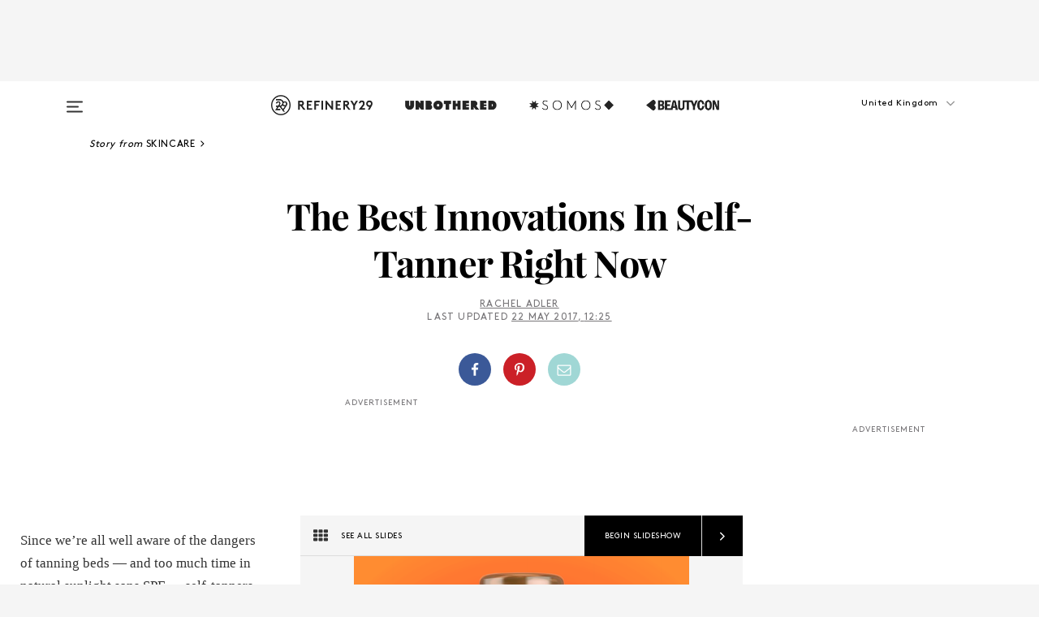

--- FILE ---
content_type: text/html; charset=utf-8
request_url: https://www.refinery29.com/en-gb/best-self-tanner
body_size: 34667
content:

    <!DOCTYPE html>
    <html lang='en-GB'>
      <head>
        
    <script>
      if (window.location.hostname !== window.atob('d3d3LnJlZmluZXJ5MjkuY29t')) {
        window.location = window.atob('aHR0cDovL3d3dy5yZWZpbmVyeTI5LmNvbS9lbi1nYi9iZXN0LXNlbGYtdGFubmVy');
      }
    </script>

        <script type="text/javascript">
          window.loadAdLib = function(e,t,a,r){var n=r.includes("refinery29");if(!window.__AdLib){var o=document.createElement("script");o.src=e,o.id="ad-lib",o.onload=function(){window.__AdLib&&(window.__AdLib.env=n?"production":"development",window.__AdLib.template="master",window.__AdLib.site="refinery29",window.__AdLib.brand="refinery29",window.__AdLib.domain=n?".refinery29.com":".rf29.net",window.__AdLib.init())},o.onerror=function(e){console.error("Ad-Lib could not load it's script.",e)},document.head.appendChild(o)}}
        </script>
        <link
          rel="preload"
          as="script"
          href="https://web-statics-cdn.refinery29.com/vendor/ad-lib/v3_1_0/vice-ad-lib.js"
          onload="window.loadAdLib(this.href, 'EN', 'TCFv2.2', 'www.refinery29.com');">
        </script>
        <meta charset="utf-8">
        <title data-react-helmet="true">Best Self-Tanner Sunless Tanning Products</title>
        <meta data-react-helmet="true" content="ie=edge" http-equiv="x-ua-compatible"/><meta data-react-helmet="true" name="title" content="Best Self-Tanner Sunless Tanning Products" itemprop="title"/><meta data-react-helmet="true" name="description" content="The best new self-tanning products to try now." itemprop="description"/><meta data-react-helmet="true" property="og:url" content="https://www.refinery29.com/en-gb/best-self-tanner"/><meta data-react-helmet="true" name="twitter:title" content="The Best Innovations In Self-Tanner Right Now"/><meta data-react-helmet="true" property="og:title" content="The Best Innovations In Self-Tanner Right Now" itemprop="name"/><meta data-react-helmet="true" property="og:description" content="The best new self-tanning products to try now."/><meta data-react-helmet="true" property="og:image" content="https://s2.r29static.com/bin/public/131/0,0,2000,1050/x,80/1571392/image.jpg" itemprop="image"/><meta data-react-helmet="true" property="og:image:secure_url" content="https://s2.r29static.com/bin/public/131/0,0,2000,1050/x,80/1571392/image.jpg" itemprop="image"/><meta data-react-helmet="true" name="twitter:card" content="summary_large_image"/><meta data-react-helmet="true" name="twitter:site" content="@refinery29uk"/><meta data-react-helmet="true" name="twitter:description" content="The best new self-tanning products to try now."/><meta data-react-helmet="true" name="twitter:image" content="https://s2.r29static.com/bin/public/131/0,0,2000,1050/x,80/1571392/image.jpg"/><meta data-react-helmet="true" name="pinterest:image" content="https://s2.r29static.com/bin/entry/6c7/112,0,1776,2400/x/1571589/image.png"/><meta data-react-helmet="true" property="fb:app_id" content="155023867867753"/><meta data-react-helmet="true" property="fb:pages" content="86973707921,587074007996399,269626263209765,509115739117952,1562713254009921,583745561686633,656112191237463,284423314989162,974273182666651,192477361634120"/><meta data-react-helmet="true" property="article:publisher" content="refinery29uk"/><meta data-react-helmet="true" name="viewport" content="width=device-width, initial-scale=1"/><meta data-react-helmet="true" name="theme-color" content="#fd5b4e"/><meta data-react-helmet="true" property="og:image:width" content="2000"/><meta data-react-helmet="true" property="og:image:height" content="1050"/><meta data-react-helmet="true" property="og:type" content="article"/><meta data-react-helmet="true" name="p:domain_verify" content="824df583bae44d08b2de179a271364fd"/><meta data-react-helmet="true" property="entry_template" content="entry.slideshow"/><meta data-react-helmet="true" property="author" content="Rachel Adler"/>
        <link data-react-helmet="true" rel="canonical" href="https://www.refinery29.com/en-gb/best-self-tanner"/><link data-react-helmet="true" rel="publisher" href="https://plus.google.com/101601649207969071719"/><link data-react-helmet="true" rel="rich-pin-icon" href="https://www.refinery29.com/assets/08c2e62e7d1f514259af92204bc9c284.ico"/><link data-react-helmet="true" rel="alternate" hreflang="en-gb" href="https://www.refinery29.com/en-gb/best-self-tanner"/><link data-react-helmet="true" rel="alternate" hreflang="en" href="https://www.refinery29.com/en-us/best-self-tanner"/><link data-react-helmet="true" rel="alternate" hreflang="x-default" href="https://www.refinery29.com/en-us/best-self-tanner"/>
        <script data-react-helmet="true" type="application/ld+json">{"@context":"http://schema.org","@type":"WebPage","name":"Refinery29","url":"https://www.refinery29.com/en-gb","potentialAction":{"@type":"SearchAction","target":"https://www.refinery29.com/en-gb/search?q={Refinery29}","query-input":"required name=Refinery29","sameAs":["https://www.facebook.com/refinery29uk","https://twitter.com/refinery29uk","https://www.pinterest.com/refinery29/","https://instagram.com/refinery29uk","https://www.youtube.com/Refinery29TV"]},"image":"https://www.refinery29.com/assets/images/r29-logo-b.svg"}</script><script data-react-helmet="true" type="application/ld+json">{"@context":"http://schema.org","@type":"WebSite","name":"Refinery29","url":"https://www.refinery29.com/en-gb","potentialAction":{"@type":"SearchAction","target":"https://www.refinery29.com/en-gb/search?q={Refinery29}","query-input":"required name=Refinery29","sameAs":["https://www.facebook.com/refinery29uk","https://twitter.com/refinery29uk","https://www.pinterest.com/refinery29/","https://instagram.com/refinery29uk","https://www.youtube.com/Refinery29TV"]},"image":"https://www.refinery29.com/assets/images/r29-logo-b.svg"}</script><script data-react-helmet="true" type="application/ld+json">{"@context":"http://schema.org","@type":"Article","mainEntityOfPage":{"@type":"WebPage","@id":"https://www.refinery29.com/en-gb/best-self-tanner"},"headline":"The Best Innovations In Self-Tanner Right Now","url":"https://www.refinery29.com/en-gb/best-self-tanner","thumbnailUrl":"https://s2.r29static.com/bin/public/131/x,80/1571392/image.jpg","image":{"@type":"ImageObject","url":"https://s2.r29static.com/bin/public/131/x,80/1571392/image.jpg","height":1050,"width":2000},"datePublished":"2017-05-22T12:25:00.000Z","dateModified":"2017-05-22T12:25:00.000Z","author":{"@type":"Person","name":"Rachel Adler"},"creator":["Rachel Adler"],"articleSection":"Skin Care","keywords":["Skincare","Makeup"],"publisher":{"@type":"Organization","name":"Refinery29","logo":{"@type":"ImageObject","url":"https://www.refinery29.com/assets/images/refinery29.png","width":54,"height":54}},"description":"The best new self-tanning products to try now."}</script><script data-react-helmet="true" type="application/ld+json">{"@context":"http://schema.org","@type":"BreadcrumbList","itemListElement":[{"@type":"ListItem","position":1,"item":{"@id":"en-gb/skincare","url":"https://www.refinery29.com/en-gb/skincare","name":"Skincare"}},{"@type":"ListItem","position":2,"item":{"@id":"en-gb/makeup","url":"https://www.refinery29.com/en-gb/makeup","name":"Makeup"}}]}</script><script data-react-helmet="true" type="application/ld+json">{"@context":"http://schema.org","@type":"ImageObject","author":null,"contentUrl":"https://s1.r29static.com/bin/entry/98a/x/1789545/image.gif","description":"Welcome to the future. Instead of layering on a cream atop your cleanser, toner, and moisturiser, just slap this on for five to 15 minutes. BAM: instant beach goddess.<br><br><strong>St. Tropez</strong> Self Tan Bronzing Face Sheet Mask, £8, available at <a href=\"http://www.selfridges.com/GB/en/cat/st-tropez-self-tan-express-face-sheet-mask_472-3002777-STEFMASK/?cm_mmc=PLA-_-Google-_-BEAUTY-_-ST.TROPEZ&$$&_$ja=tsid:35948%7ccid:196730614%7cagid:10765184974%7ctid:pla-293946777986%7ccrid:39739644334%7cnw:g%7crnd:15757304421974051184%7cdvc:c%7cadp:1o3&gclid=CPyZ9LqPhtQCFUwfaAodXf0OwA&gclsrc=aw.ds\">Selfridges</a>."}</script><script data-react-helmet="true" type="application/ld+json">{"@context":"http://schema.org","@type":"ImageObject","author":null,"contentUrl":"https://s1.r29static.com/bin/entry/948/x/1796134/image.gif","description":"Forget all that exhaustive tanning prep — these wipes exfoliate and build your colour at the same time.<br><br><strong>Dr. Dennis Gross Skincare </strong>Alpha Beta Gradual Glow Pad Self-Tanner for Face, £27.50, available at <a href=\"https://www.cultbeauty.co.uk/dr-dennis-gross-skincare-alpha-beta-glow-pad.html\">Cult Beauty</a>."}</script><script data-react-helmet="true" type="application/ld+json">{"@context":"http://schema.org","@type":"ImageObject","author":null,"contentUrl":"https://s2.r29static.com/bin/entry/c12/x,80/1587792/image.jpg","description":"Squirt a few pumps of this temporary bronzing serum into your palms, and work the liquid onto your face and neck. The result is a beautiful, sheer glow that never looks streaky or patchy.<br><br><strong>By Terry</strong> Terrybly Densiliss Sun Glow, £76, available at <a href=\"http://www.spacenk.com/uk/en_GB/brands/b/by-terry/terrybly-densiliss-sun-glow-MUS300025620.html\">SpaceNK</a>."}</script><script data-react-helmet="true" type="application/ld+json">{"@context":"http://schema.org","@type":"ImageObject","author":null,"contentUrl":"https://s3.r29static.com/bin/entry/27a/x,80/1670004/image.jpg","description":"Sally Hansen&#x27;s Airbrush legs is a classic spray-on tanning option for those looking for temporary color that won&#x27;t leave muddy streaks on your clothes. Simply spray the lightweight formula over your limbs and blend and allow to briefly dry. It&#x27;s <em>that </em>easy.<br><br><strong>Sally Hansen </strong>Airbrush Legs, £9.99, available at <a href=\"http://www.boots.com/sally-hansen-airbrush-legs-tan-glow-75ml-10118904\">Boots</a>."}</script><script data-react-helmet="true" type="application/ld+json">{"@context":"http://schema.org","@type":"ImageObject","author":null,"contentUrl":"https://s2.r29static.com/bin/entry/c8b/x,80/1671878/image.jpg","description":"Squeeze a dollop of this gel self-tanner directly onto the mitt and buff from head to toe. The final result is a beautiful, lit-from-within bronze that doesn&#x27;t get all over your clothes.<br><br><strong>Tarte</strong> Brazilliance Plus+ Self Tanner, £30, available at <a href=\"http://tartecosmetics.com/tarte-item-Brazilliance-plus-self-tanner\">Tarte</a>."}</script><script data-react-helmet="true" type="application/ld+json">{"@context":"http://schema.org","@type":"ImageObject","author":null,"contentUrl":"https://s2.r29static.com/bin/entry/1c5/x,80/1649979/image.jpg","description":"This gel-based bronzer comes with a handy sponge applicator, making it super easy to get a streak-free tan for one night only. The best part? It won&#x27;t budge or transfer onto clothes until you wash it off with soap.<br><br><strong>Benefit</strong> Hoola Zero Tanlines Allover Body Bronzer, £25, available at <a href=\"https://www.houseoffraser.co.uk/beauty/benefit-hoola-zero-tanlines-body-bronzer/241186980.pd#q=benefit-hoola-zero-tanlines-body-bronzer\">House Of Fraser</a>."}</script><script data-react-helmet="true" type="application/ld+json">{"@context":"http://schema.org","@type":"ImageObject","author":null,"contentUrl":"https://s3.r29static.com/bin/entry/848/x,80/1630670/image.jpg","description":"We love this solution to the messiness associated with traditional self-tanner application. By applying this formula in the shower, we keep our towels, clothes, and hands stain-free. Genius.<br><br><strong>St. Tropez </strong>In Shower Golden Glow Gradual Tan, £20.38, available at <a href=\"http://shop.nordstrom.com/s/st-tropez-in-shower-golden-glow-gradual-tan/4324565?cm_mmc=google-_-productads-_-Unisex%3ASkin_BodyTreatment%3ASelftanner-_-5146929&rkg_id=h-ea76321102db75e5d8f42b5f226fb47b_t-1470165013&adpos=1o3&creative=56201907233&device=c&network=s&gclid=CJWk-Lq3o84CFYpahgodG7YIig\">Nordstrom</a>."}</script><script data-react-helmet="true" type="application/ld+json">{"@context":"http://schema.org","@type":"ImageObject","author":null,"contentUrl":"https://s1.r29static.com/bin/entry/91e/x,80/1633523/image.jpg","description":"This gradual tan moisturiser will build to the the perfect bronze glow within three to four days, but the hydration benefits hit instantly.<br><br><strong>First Aid Beauty</strong> Slow Glow Gradual Self-Tanning Moisturiser, £20.50, available at <a href=\"https://www.fruugo.co.uk/first-aid-beauty-slow-glow-self-tanning-moisturiser/p-6029834-13191719?gclid=CP2_3fGQhtQCFREjaAod5tgM7Q\">Fruugo</a>."}</script><script data-react-helmet="true" type="application/ld+json">{"@context":"http://schema.org","@type":"ImageObject","author":null,"contentUrl":"https://s2.r29static.com/bin/entry/ae2/x/1629276/image.gif","description":"One major self-tanner turn-off? A chemical smell. Thankfully, this mousse contains zero stink and keeps your skin bronze for up to three weeks.<br><br><strong>Vita Liberata</strong> pHenomenal 2-3 Week Tan Mousse, £27.99, available at <a href=\"https://www.treatyourskin.com/tanning/light-gradual-tanning/vita-liberata-phenomenal-2-3-week-tan-mousse-fair-125ml/?utm_medium=googleshopping&utm_source=bc&gclid=CKGc5JWRhtQCFdaJaAodVCwESw\">Treat Your Skin</a>."}</script><script data-react-helmet="true" type="application/ld+json">{"@context":"http://schema.org","@type":"ImageObject","author":null,"contentUrl":"https://s3.r29static.com/bin/entry/e32/x/1625402/image.gif","description":"We don’t know how Gigi Hadid gets her sun-kissed, weekend-in-Malibu bronze on, but this easy-to-blend lotion can help you easily dupe the golden girl’s coveted tan.<br><br><strong>This Works </strong>Perfect Legs Skin Miracle, £37, available at <a href=\"http://www.thisworks.com/us/perfect-legs-skin-miracle.html\">This Works</a>."}</script><script data-react-helmet="true" type="application/ld+json">{"@context":"http://schema.org","@type":"ImageObject","author":null,"contentUrl":"https://s1.r29static.com/bin/entry/b52/x/1621870/image.gif","description":"We know how tedious and time-consuming the process of tanning can be. These towelettes combine exfoliating, tanning, and moisturising in one.<br><br><strong>Tan Towel</strong> Half Body Classic Self-Tan Towelettes, £9.86, available at <a href=\"https://www.bonanzamarket.co.uk/listings/Tan-Towel-half-body-Classic-Self-Tan-Towelette-10-PACK/471164984\">Bonanza</a>."}</script><script data-react-helmet="true" type="application/ld+json">{"@context":"http://schema.org","@type":"ImageObject","author":null,"contentUrl":"https://s2.r29static.com/bin/entry/761/x,80/1595494/image.jpg","description":"This bronzing booster serum makes applying self-tanner to your face so easy. Just mix three drops with your day or night moisturiser and smooth it onto your visage and neck.<br><br><strong>Clarins </strong>Radiance-Plus Golden Glow Booster, £18, available at <a href=\"http://www.debenhams.com/webapp/wcs/stores/servlet/prod_10701_10001_121104102299?CMP=SSH&tmcampid=28&tmad=c&sku=7652894&placmp=SSH_2361363232_301375101_18491875941&mkwid=sOnLYH2uj%7cpcrid%7c79169393781%7cpkw%7c%7cpmt%7c%7cpdv%7cc%7cprd%7c7652894&gclid=COOh26SShtQCFdgSaAodmcoPuw&gclsrc=aw.ds\">Debenhams</a>."}</script><script data-react-helmet="true" type="application/ld+json">{"@context":"http://schema.org","@type":"ImageObject","author":null,"contentUrl":"https://s2.r29static.com/bin/entry/fe3/x,80/1574698/image.jpg","description":"This brand new gradual tan lotion from St. Tropez is tinted, which helps with application so you know where you’ve already applied, aiding you in your anti-streak mission. Plus, you get the benefit of an “instant” glow. Over time the tan gradually sets in to give you healthy colour, and you can add to it each day to intensify the look.<br><br><strong>St. Tropez</strong> Gradual Tan Tinted Everyday Body Lotion, £15, available at <a href=\"https://fabled.com/st-tropez-gradual-tan-tinted-lotion-200ml-326168011?gclid=CM6PisSShtQCFdaIaAodTaILLQ\">Fabled</a>."}</script><script data-react-helmet="true" type="application/ld+json">{"@context":"http://schema.org","@type":"ImageObject","author":null,"contentUrl":"https://s2.r29static.com/bin/entry/dd7/x,80/1571386/image.jpg","description":"With a blend of energising caffeine and hyaluronic acid, this lightweight formula instantly brings a glow back to your complexion. The formula has a hint of caramel for a natural tint and works best when mixed with your face moisturiser.<br><br><strong>This Works</strong> Energy Bank Sun Flash, £28, available at <a href=\"https://www.net-a-porter.com/gb/en/product/605409/this_works/energy-bank-sunflash--30ml\">Net-a-Porter</a>."}</script><script data-react-helmet="true" type="application/ld+json">{"@context":"http://schema.org","@type":"ImageObject","author":null,"contentUrl":"https://s1.r29static.com/bin/entry/b3f/x,80/1571385/image.jpg","description":"Everyone knows that if you’re using self-tanner on your body, you also need to find something that will add colour to your face, because it all needs to match. Vita Liberata’s new anti-ageing serum not only helps to firm and plump up your skin, but it also delivers a natural tan to your face — a place you definitely don’t want to be orange. Plus, the serum is delivered through a dropper, so you can mix it in with your moisturiser to ensure an even application.<br><br><strong>Vita Liberata</strong> Self Tanning Anti Age Serum, £26, available at <a href=\"http://www.beautybay.com/skincare/vitaliberata/selftanningantiageserum?utm_source=google%2Bshopping&utm_medium=organic&utm_campaign=shopping%2Bfeed&selectedSku=VILI0020F&gclid=CLGOgIeThtQCFc6FaAodg44LNw\">Beauty Bay</a>.<br><br><strong>Love This, Read More:</strong><br/><a href=\"https://www.refinery29.com/en-gb/sunburn-effects-skin-cancer-facts\">This Is What One Sunburn Really Does To Your Body</a> <br/><a href=\"https://www.refinery29.com/en-gb/2017/05/154629/best-bronzers-shopping\">10 Bronzers To Add A Little Life To Your Skin</a>"}</script><script data-react-helmet="true" type="application/ld+json">{"@context":"http://schema.org","@type":"Person","name":"Rachel Adler","image":"https://s1.r29static.com/bin/author/0b5/0,0,976,881/x,80/1598499/image.jpg","url":"https://www.refinery29.com/en-gb/author/rachel-adler"}</script>
        <link id='main-styles' rel='stylesheet' href='/assets/styles.1a6fc843c5b8cd941845.css' type='text/css' />
        <link id='htlbid-styles' rel='stylesheet' href='https://htlbid.com/v3/refinery29-v2.com/htlbid.css' type='text/css' />
      </head>
      <body id='enGB' class='en'>
<div id='r29-app'><div data-reactroot=""><main><a id="skip" href="#r29-container">Skip navigation!</a><div class=""><div><div class="main"><div class="header-ad-container"><div><span>ADVERTISEMENT</span><div class="ad htlad-ad-header" data-ad-size="7x7,8x8,728x90,970x90,970x250" data-ad-position="header" data-slot-id="slideshow-header" data-targeting="{&quot;sponsorship&quot;:null,&quot;section_name&quot;:[&quot;best-sunless-tanners&quot;,&quot;makeup&quot;,&quot;skin-care&quot;],&quot;collections&quot;:[],&quot;aggregations&quot;:null,&quot;entityid&quot;:155766,&quot;aid&quot;:&quot;best-self-tanner&quot;,&quot;pageid&quot;:&quot;best-self-tanner&quot;,&quot;pagetype&quot;:&quot;slideshow&quot;,&quot;test&quot;:null,&quot;is_sensitive_content&quot;:false,&quot;edition&quot;:&quot;en-gb&quot;,&quot;utm_source&quot;:null,&quot;utm_medium&quot;:null,&quot;utm_content&quot;:null,&quot;utm_campaign&quot;:null,&quot;vertical&quot;:&quot;r29&quot;,&quot;document.referrer&quot;:&quot;&quot;,&quot;keywords&quot;:null,&quot;ad_count&quot;:5}" id="ad-header"></div></div></div><header role="banner" aria-label="Primary" class="global-header"><div class="global-header-main"><div id="main-menu" class="global-menu"><div class="menu-inner"><div class="global-search-nav" aria-label="global search"><div class="search-drawer"><form class="search-form" action="/en-gb/search" method="GET" aria-label="Search"><input type="search" id="search-header" name="q" placeholder="Search" value=""/><div class="search-button" role="button" tabindex="0" aria-label="search button"><svg width="16" height="18" viewBox="0 0 16 18" fill="black" xmlns="http://www.w3.org/2000/svg"><path d="M10.7857 8.71429C10.7857 6.50893 8.99107 4.71428 6.78571 4.71428C4.58036 4.71428 2.78571 6.50893 2.78571 8.71429C2.78571 10.9196 4.58036 12.7143 6.78571 12.7143C8.99107 12.7143 10.7857 10.9196 10.7857 8.71429ZM15.3571 16.1429C15.3571 16.7679 14.8393 17.2857 14.2143 17.2857C13.9107 17.2857 13.6161 17.1607 13.4107 16.9464L10.3482 13.8929C9.30357 14.6161 8.05357 15 6.78571 15C3.3125 15 0.5 12.1875 0.5 8.71429C0.5 5.24107 3.3125 2.42857 6.78571 2.42857C10.2589 2.42857 13.0714 5.24107 13.0714 8.71429C13.0714 9.98214 12.6875 11.2321 11.9643 12.2768L15.0268 15.3393C15.2321 15.5446 15.3571 15.8393 15.3571 16.1429Z" fill="#333333"></path></svg></div></form></div></div><div class="category-children"><div class="category-child"><div><a href="https://www.refinery29.com/en-gb/unbothered-uk"><img class="menu-logo" src="/assets/6a9d712b4b1480df334054a94146cc34.png" alt="Unbothered menu logo"/></a></div><p>A community celebrating Black voices, Black art, and Black folx.</p></div><div class="category-child"><div><a href="https://www.refinery29.com/en-us/latine-somos"><img class="menu-logo" src="/assets/1ce585852b9e9a8cba36762b911e0f5f.png" alt="Somos menu logo"/></a></div><p>Latines learning, remembering, healing, and finding joy in our diverse stories.</p></div><div class="category-child"><div><a href="https://www.beautycon.com/"><img class="menu-logo" src="/assets/b3658fb2d9482c50df8996241fb2b67d.png" alt="BeautyCon menu logo"/></a></div><p>Beautycon is a global platform that brings together beauty enthusiasts, brands, and industry leaders to explore the latest trends, innovations, and conversations shaping the future of beauty.</p></div></div><div><div class="category-title">Featured Channels</div><div class="category-children"><div class="category-child"><a href="/en-gb/fitted">Fitted</a></div><div class="category-child"><a href="/en-gb/horoscopes">Horoscopes</a></div><div class="category-child"><a href="/en-gb/money-diary-uk">Money Diaries</a></div><div class="category-child"><a href="/en-gb/good-game">Good Game</a></div><div class="category-child"><a href="/en-gb/aapi-heritage-month">Not Your Token Asian</a></div><div class="category-child"><a href="/en-gb/my-period">My Period</a></div></div></div><div><div class="category-title">Get The Latest</div><div class="category-children"><div class="category-child"><a href="/en-gb/shopping">Shopping</a></div><div class="category-child"><a href="/en-gb/work-and-money">Work &amp; Money</a></div><div class="category-child"><a href="/en-gb/health">Sex &amp; Wellness</a></div><div class="category-child"><a href="/en-gb/beauty">Beauty</a></div><div class="category-child"><a href="/en-gb/news">News</a></div><div class="category-child"><a href="/en-gb/entertainment">Entertainment</a></div><div class="category-child"><a href="/en-gb/fashion">Fashion</a></div><div class="category-child"><a href="/en-gb/politics">Politics</a></div><div class="category-child"><a href="/en-gb/living">Lifestyle</a></div></div></div><div><div class="category-title">Get In Touch</div><div class="social-icons"><a href="https://www.facebook.com/refinery29uk/" target="_blank" title="Refinery29&#x27;s Facebook page" aria-label="Refinery29&#x27;s Facebook page"><svg width="56" height="56" viewBox="0 0 56 56" fill="black" role="img" aria-hidden="true"><path d="M36 20H20V36H27.9973V29.9592H25.9579V27.6101H27.9973V25.8804C27.9973 24.8995 28.2684 24.1379 28.8105 23.5958C29.3526 23.0537 30.0883 22.7826 31.0177 22.7826C31.947 22.7826 32.5494 22.817 32.8248 22.8859V24.9769H31.5856C31.1382 24.9769 30.8327 25.0716 30.6692 25.2609C30.5057 25.4502 30.4239 25.7341 30.4239 26.1128V27.6101H32.7473L32.4375 29.9592H30.4239V36H36V20Z"></path></svg></a><a href="https://x.com/refinery29uk" target="_blank" title="Refinery29&#x27;s Twitter page" aria-label="Refinery29&#x27;s Twitter page"><svg width="56" height="56" viewBox="0 0 56 56" fill="black" role="img" aria-hidden="true"><path fill-rule="evenodd" clip-rule="evenodd" d="M20.0113 35H21.3186L26.435 29.1807L30.5034 35H35L28.9369 26.3703L34.5041 20H33.1743L28.3396 25.5107L24.4628 20H20L25.8603 28.3541L20.0113 35ZM21.8032 20.9809H23.8204L33.1856 34.0742H31.1457L21.8032 20.9809Z"></path></svg></a><a href="https://www.instagram.com/refinery29uk/?hl=en" target="_blank" title="Refinery29&#x27;s Instagram page" aria-label="Refinery29&#x27;s Instagram page"><svg width="56" height="56" viewBox="0 0 56 56" fill="black" role="img" aria-hidden="true"><path fill-rule="evenodd" clip-rule="evenodd" d="M28.5 21.4375C27.4167 21.4375 26.7135 21.4453 26.3906 21.461C26.0677 21.4766 25.6875 21.4896 25.25 21.5C24.8542 21.5209 24.5443 21.5573 24.3203 21.6094C24.0964 21.6615 23.9063 21.7188 23.75 21.7813C23.5729 21.8438 23.4115 21.9245 23.2656 22.0235C23.1198 22.1224 22.9792 22.2396 22.8438 22.375C22.7187 22.5 22.6068 22.6354 22.5078 22.7813C22.4089 22.9271 22.3229 23.0938 22.25 23.2813C22.1979 23.4271 22.1458 23.612 22.0938 23.836C22.0417 24.0599 22.0104 24.375 22 24.7813C21.9792 25.2084 21.9635 25.5834 21.9531 25.9063C21.9427 26.2292 21.9375 26.9271 21.9375 28C21.9375 29.0834 21.9453 29.7865 21.9609 30.1094C21.9766 30.4323 21.9896 30.8125 22 31.25C22.0208 31.6459 22.0573 31.9558 22.1094 32.1797C22.1615 32.4037 22.2187 32.5938 22.2812 32.75C22.3438 32.9271 22.4245 33.0886 22.5234 33.2344C22.6224 33.3802 22.7396 33.5209 22.875 33.6563C23 33.7813 23.1354 33.8933 23.2812 33.9922C23.4271 34.0912 23.5937 34.1771 23.7812 34.25C23.9271 34.3021 24.112 34.3542 24.3359 34.4063C24.5599 34.4584 24.875 34.4896 25.2812 34.5C25.7083 34.5209 26.0833 34.5365 26.4062 34.5469C26.7292 34.5573 27.4271 34.5625 28.5 34.5625C29.5833 34.5625 30.2865 34.5547 30.6094 34.5391C30.9323 34.5235 31.3125 34.5104 31.75 34.5C32.1458 34.4792 32.4557 34.4427 32.6797 34.3907C32.9036 34.3386 33.0937 34.2813 33.25 34.2188C33.4271 34.1563 33.5885 34.0756 33.7344 33.9766C33.8802 33.8776 34.0208 33.7604 34.1562 33.625C34.2813 33.5 34.3932 33.3646 34.4922 33.2188C34.5911 33.0729 34.6771 32.9063 34.75 32.7188C34.8021 32.5729 34.8542 32.3881 34.9062 32.1641C34.9583 31.9401 34.9896 31.625 35 31.2188C35.0208 30.7917 35.0365 30.4167 35.0469 30.0938C35.0573 29.7709 35.0625 29.073 35.0625 28C35.0625 26.9167 35.0547 26.2136 35.0391 25.8907C35.0234 25.5677 35.0104 25.1875 35 24.75C34.9792 24.3542 34.9427 24.0443 34.8906 23.8203C34.8385 23.5964 34.7812 23.4063 34.7188 23.25C34.6562 23.0729 34.5755 22.9115 34.4766 22.7657C34.3776 22.6198 34.2604 22.4792 34.125 22.3438C34 22.2188 33.8646 22.1068 33.7188 22.0078C33.5729 21.9089 33.4063 21.8229 33.2188 21.75C33.0729 21.6979 32.888 21.6459 32.6641 21.5938C32.4401 21.5417 32.125 21.5104 31.7188 21.5C31.2917 21.4792 30.9167 21.4636 30.5938 21.4532C30.2708 21.4427 29.5729 21.4375 28.5 21.4375ZM28.5 20C29.5938 20 30.3099 20.0078 30.6484 20.0235C30.987 20.0391 31.3646 20.0521 31.7812 20.0625C32.2188 20.0834 32.5885 20.1224 32.8906 20.1797C33.1927 20.237 33.4687 20.3125 33.7188 20.4063C33.9896 20.5209 34.2422 20.6511 34.4766 20.7969C34.7109 20.9427 34.9375 21.125 35.1562 21.3438C35.375 21.5625 35.5599 21.7917 35.7109 22.0313C35.862 22.2709 35.9896 22.5209 36.0938 22.7813C36.1875 23.0209 36.2656 23.2943 36.3281 23.6016C36.3906 23.9089 36.4271 24.2813 36.4375 24.7188C36.4583 25.1459 36.474 25.5261 36.4844 25.8594C36.4948 26.1927 36.5 26.9063 36.5 28C36.5 29.0938 36.4922 29.8099 36.4766 30.1485C36.4609 30.487 36.4479 30.8646 36.4375 31.2813C36.4167 31.7188 36.3776 32.0886 36.3203 32.3907C36.263 32.6927 36.1875 32.9688 36.0938 33.2188C35.9792 33.4896 35.849 33.7422 35.7031 33.9766C35.5573 34.211 35.375 34.4375 35.1562 34.6563C34.9375 34.875 34.7083 35.0599 34.4688 35.211C34.2292 35.362 33.9792 35.4896 33.7188 35.5938C33.4792 35.6875 33.2057 35.7657 32.8984 35.8282C32.5911 35.8907 32.2188 35.9271 31.7812 35.9375C31.3542 35.9584 30.974 35.974 30.6406 35.9844C30.3073 35.9948 29.5938 36 28.5 36C27.4062 36 26.6901 35.9922 26.3516 35.9766C26.013 35.961 25.6354 35.9479 25.2188 35.9375C24.7812 35.9167 24.4115 35.8776 24.1094 35.8203C23.8073 35.7631 23.5313 35.6875 23.2812 35.5938C23.0104 35.4792 22.7578 35.349 22.5234 35.2032C22.2891 35.0573 22.0625 34.875 21.8438 34.6563C21.625 34.4375 21.4401 34.2084 21.2891 33.9688C21.138 33.7292 21.0104 33.4792 20.9062 33.2188C20.8125 32.9792 20.7344 32.7058 20.6719 32.3985C20.6094 32.0912 20.5729 31.7188 20.5625 31.2813C20.5417 30.8542 20.526 30.474 20.5156 30.1407C20.5052 29.8073 20.5 29.0938 20.5 28C20.5 26.9063 20.5078 26.1901 20.5234 25.8516C20.5391 25.513 20.5521 25.1354 20.5625 24.7188C20.5833 24.2813 20.6224 23.9115 20.6797 23.6094C20.737 23.3073 20.8125 23.0313 20.9062 22.7813C21.0208 22.5104 21.151 22.2578 21.2969 22.0235C21.4427 21.7891 21.625 21.5625 21.8438 21.3438C22.0625 21.125 22.2917 20.9401 22.5312 20.7891C22.7708 20.6381 23.0208 20.5104 23.2812 20.4063C23.5208 20.3125 23.7943 20.2344 24.1016 20.1719C24.4089 20.1094 24.7812 20.0729 25.2188 20.0625C25.6458 20.0417 26.026 20.0261 26.3594 20.0157C26.6927 20.0052 27.4062 20 28.5 20ZM28.5 23.875C29.0729 23.875 29.6094 23.9818 30.1094 24.1953C30.6094 24.4089 31.0469 24.7032 31.4219 25.0782C31.7969 25.4532 32.0911 25.8907 32.3047 26.3907C32.5182 26.8907 32.625 27.4271 32.625 28C32.625 28.573 32.5182 29.1094 32.3047 29.6094C32.0911 30.1094 31.7969 30.5469 31.4219 30.9219C31.0469 31.2969 30.6094 31.5912 30.1094 31.8047C29.6094 32.0183 29.0729 32.125 28.5 32.125C27.9271 32.125 27.3906 32.0183 26.8906 31.8047C26.3906 31.5912 25.9531 31.2969 25.5781 30.9219C25.2031 30.5469 24.9089 30.1094 24.6953 29.6094C24.4818 29.1094 24.375 28.573 24.375 28C24.375 27.4271 24.4818 26.8907 24.6953 26.3907C24.9089 25.8907 25.2031 25.4532 25.5781 25.0782C25.9531 24.7032 26.3906 24.4089 26.8906 24.1953C27.3906 23.9818 27.9271 23.875 28.5 23.875ZM28.5 30.6875C29.2396 30.6875 29.8724 30.4219 30.3984 29.8907C30.9245 29.3594 31.1875 28.7292 31.1875 28C31.1875 27.2604 30.9219 26.6276 30.3906 26.1016C29.8594 25.5755 29.2292 25.3125 28.5 25.3125C27.7604 25.3125 27.1276 25.5782 26.6016 26.1094C26.0755 26.6407 25.8125 27.2709 25.8125 28C25.8125 28.7396 26.0781 29.3724 26.6094 29.8985C27.1406 30.4245 27.7708 30.6875 28.5 30.6875ZM33.7188 23.7188C33.7188 23.9792 33.6302 24.2058 33.4531 24.3985C33.276 24.5912 33.0521 24.6875 32.7812 24.6875C32.5208 24.6875 32.2943 24.5938 32.1016 24.4063C31.9089 24.2188 31.8125 23.9896 31.8125 23.7188C31.8125 23.4584 31.9062 23.237 32.0938 23.0547C32.2813 22.8724 32.5104 22.7813 32.7812 22.7813C33.0417 22.7813 33.263 22.8698 33.4453 23.0469C33.6276 23.224 33.7188 23.4479 33.7188 23.7188Z"></path></svg></a><a href="https://www.pinterest.com/refinery29/" target="_blank" title="Refinery29&#x27;s Pinterest page" aria-label="Refinery29&#x27;s Pinterest page"><svg width="56" height="56" viewBox="0 0 56 56" fill="black" role="img" aria-hidden="true"><path fill-rule="evenodd" clip-rule="evenodd" d="M28.0003 20C23.5821 20 20 23.5817 20 27.9999C20 31.2757 21.9699 34.0898 24.7887 35.3271C24.7662 34.7685 24.7846 34.0979 24.9279 33.4902C25.0817 32.8407 25.9573 29.131 25.9573 29.131C25.9573 29.131 25.7017 28.6203 25.7017 27.8652C25.7017 26.6798 26.3889 25.7944 27.2446 25.7944C27.9723 25.7944 28.3238 26.3409 28.3238 26.9953C28.3238 27.7269 27.8573 28.821 27.6173 29.8344C27.4169 30.683 28.0428 31.3752 28.88 31.3752C30.3958 31.3752 31.4167 29.4285 31.4167 27.1219C31.4167 25.3686 30.2357 24.0562 28.0878 24.0562C25.661 24.0562 24.1492 25.8659 24.1492 27.8873C24.1492 28.5843 24.3547 29.0758 24.6766 29.4564C24.8246 29.6312 24.8452 29.7016 24.7916 29.9023C24.7532 30.0495 24.6651 30.4038 24.6286 30.5443C24.5753 30.7469 24.4112 30.8193 24.228 30.7445C23.1103 30.2882 22.5897 29.0642 22.5897 27.6882C22.5897 25.4157 24.5063 22.6908 28.3073 22.6908C31.3617 22.6908 33.372 24.901 33.372 27.2735C33.372 30.4117 31.6273 32.7562 29.0554 32.7562C28.1917 32.7562 27.3792 32.2893 27.101 31.7591C27.101 31.7591 26.6365 33.6023 26.5381 33.9582C26.3685 34.575 26.0365 35.1915 25.7329 35.6719C26.4525 35.8844 27.2125 36 28.0003 36C32.4181 36 36 32.4183 36 27.9999C36 23.5817 32.4181 20 28.0003 20" fill="black"></path></svg></a><a href="https://www.snapchat.com/add/refinery29" target="_blank" title="Add Refinery29 on Snapchat" aria-label="Add Refinery29 on Snapchat"><svg width="56" height="56" viewBox="0 0 56 56" fill="black" role="img" aria-hidden="true"><path d="M24.1288 22.7136C23.7038 23.6651 23.8717 25.3699 23.9397 26.5621C23.4807 26.8163 22.8913 26.3703 22.5577 26.3703C22.2106 26.3703 21.7962 26.5982 21.731 26.9381C21.6843 27.183 21.7941 27.5398 22.5818 27.8506C22.8863 27.971 23.611 28.1126 23.7789 28.5076C24.0147 29.0627 22.5676 31.6248 20.2952 31.9986C20.1174 32.0276 19.9906 32.1862 20.0005 32.366C20.0402 33.0563 21.5887 33.3267 22.275 33.4329C22.3452 33.5278 22.4018 33.9285 22.4918 34.2336C22.5322 34.3703 22.6363 34.5338 22.9041 34.5338C23.2533 34.5338 23.8334 34.2648 24.8435 34.4319C25.8338 34.5968 26.7645 36 28.5517 36C30.2128 36 31.2038 34.5904 32.1572 34.4319C32.709 34.3405 33.1829 34.3696 33.7127 34.4729C34.0775 34.5444 34.4048 34.5841 34.5089 34.2258C34.6003 33.9165 34.6562 33.5235 34.725 33.4308C35.405 33.3253 36.9605 33.0556 36.9995 32.3653C37.0094 32.1855 36.8826 32.0276 36.7048 31.9979C34.4707 31.6297 32.9796 29.0754 33.2211 28.5069C33.3883 28.1126 34.108 27.9724 34.4182 27.8499C34.9948 27.6227 35.2838 27.343 35.2775 27.0195C35.2697 26.6053 34.771 26.3582 34.4041 26.3582C34.0308 26.3582 33.4946 26.8 33.0603 26.5607C33.1283 25.3586 33.2955 23.6616 32.8712 22.7108C32.0672 20.9104 30.2787 20 28.4908 20C26.7143 20 24.9391 20.8977 24.1288 22.7136Z"></path></svg></a><a href="https://www.youtube.com/refinery29" target="_blank" title="Refinery29&#x27;s YouTube channel" aria-label="Refinery29&#x27;s YouTube channel"><svg width="56" height="56" viewBox="0 0 56 56" fill="black" role="img" aria-hidden="true"><path d="M37.5812 24.0397C37.468 23.6461 37.2474 23.2897 36.943 23.0085C36.6299 22.7186 36.2462 22.5112 35.8281 22.406C34.2633 22.004 27.9942 22.004 27.9942 22.004C25.3806 21.975 22.7677 22.1025 20.1702 22.3857C19.7521 22.4987 19.3691 22.7107 19.0554 23.0028C18.7471 23.2919 18.5238 23.6483 18.4071 24.0389C18.1269 25.51 17.9908 27.0038 18.0005 28.5C17.9905 29.9949 18.1263 31.4881 18.4071 32.9611C18.5213 33.35 18.7438 33.7049 19.0529 33.9915C19.362 34.2782 19.747 34.4852 20.1702 34.5948C21.7559 34.996 27.9942 34.996 27.9942 34.996C30.6111 35.025 33.2273 34.8975 35.8281 34.6143C36.2462 34.5091 36.6299 34.3017 36.943 34.0118C37.2513 33.7252 37.4704 33.3687 37.5804 32.9806C37.8679 31.51 38.0077 30.0157 37.9978 28.5187C38.0195 27.0153 37.8798 25.5147 37.5812 24.0397ZM26.0011 31.2803V25.7205L31.2171 28.5008L26.0011 31.2803Z"></path></svg></a><a href="https://www.tiktok.com/@refinery29" target="_blank" title="Refinery29 on TikTok" aria-label="Refinery29 on TikTok"><svg width="56" height="56" viewBox="0 0 56 56" fill="black" role="img" aria-hidden="true"><path fill-rule="evenodd" clip-rule="evenodd" d="M31.4908 25.2742C32.6132 25.9313 33.7125 26.3461 35 26.4747V23.7562C34.0075 23.6801 32.9924 23.0465 32.3865 22.3424C32.0187 21.9151 31.7425 21.408 31.5969 20.8676C31.5744 20.784 31.4826 20.2511 31.4719 20H28.628V20.6786V22.3029V29.2038V30.1679C28.628 30.7168 28.6695 31.2862 28.4613 31.8055C27.9518 33.0764 26.3591 33.6316 25.1298 32.9939C22.7357 31.7424 24.0705 28.27 26.551 28.5908V25.7701C26.2122 25.7649 25.7723 25.8301 25.6141 25.849C25.1277 25.907 24.6563 26.042 24.2062 26.2292C21.6328 27.2995 20.3116 30.2524 21.3623 32.8153L21.331 32.7277C22.6604 36.1247 27.1531 37.0798 29.8457 34.6274C31.7236 32.9169 31.4908 30.5397 31.4908 28.2712V25.2742Z"></path></svg></a><a href="https://jump.refinery29.com/join/signup-gb-2020" target="_blank" title="Sign up for Refinery29 newsletters" aria-label="Sign up for Refinery29 newsletters"><svg width="52" height="56" viewBox="0 0 52 56" fill="black" role="img" aria-hidden="true"><path d="M34.1429 33.7678V25.625C33.9167 25.8795 33.6728 26.1127 33.4113 26.3248C31.5169 27.7809 30.0113 28.9754 28.8945 29.9085C28.534 30.2124 28.2407 30.4492 28.0145 30.6189C27.7883 30.7885 27.4826 30.9599 27.0974 31.1331C26.7121 31.3063 26.3499 31.3928 26.0106 31.3928H25.9894C25.6501 31.3928 25.2879 31.3063 24.9026 31.1331C24.5174 30.9599 24.2117 30.7885 23.9855 30.6189C23.7593 30.4492 23.466 30.2124 23.1055 29.9085C21.9887 28.9754 20.4831 27.7809 18.5887 26.3248C18.3272 26.1127 18.0833 25.8795 17.8571 25.625V33.7678C17.8571 33.8597 17.8907 33.9393 17.9579 34.0064C18.025 34.0736 18.1045 34.1071 18.1964 34.1071H33.8036C33.8955 34.1071 33.975 34.0736 34.0421 34.0064C34.1093 33.9393 34.1429 33.8597 34.1429 33.7678ZM34.1429 22.6244V22.3647L34.1376 22.2268L34.1057 22.0943L34.0474 21.9989L33.952 21.9194L33.8036 21.8928H18.1964C18.1045 21.8928 18.025 21.9264 17.9579 21.9936C17.8907 22.0607 17.8571 22.1402 17.8571 22.2321C17.8571 23.4196 18.3767 24.4234 19.4157 25.2433C20.7799 26.3177 22.1972 27.438 23.6674 28.6043C23.7098 28.6397 23.8335 28.7439 24.0385 28.9171C24.2435 29.0903 24.4061 29.2228 24.5262 29.3147C24.6464 29.4066 24.8037 29.5179 24.998 29.6487C25.1924 29.7795 25.3709 29.8767 25.5335 29.9403C25.6961 30.0039 25.848 30.0357 25.9894 30.0357H26.0106C26.152 30.0357 26.3039 30.0039 26.4665 29.9403C26.6291 29.8767 26.8076 29.7795 27.002 29.6487C27.1963 29.5179 27.3536 29.4066 27.4738 29.3147C27.5939 29.2228 27.7565 29.0903 27.9615 28.9171C28.1665 28.7439 28.2902 28.6397 28.3326 28.6043C29.8028 27.438 31.2201 26.3177 32.5843 25.2433C32.966 24.9394 33.3211 24.5311 33.6498 24.0187C33.9785 23.5062 34.1429 23.0415 34.1429 22.6244ZM35.5 22.2321V33.7678C35.5 34.2344 35.3339 34.6337 35.0017 34.966C34.6695 35.2982 34.2701 35.4643 33.8036 35.4643H18.1964C17.7299 35.4643 17.3305 35.2982 16.9983 34.966C16.6661 34.6337 16.5 34.2344 16.5 33.7678V22.2321C16.5 21.7656 16.6661 21.3662 16.9983 21.034C17.3305 20.7018 17.7299 20.5357 18.1964 20.5357H33.8036C34.2701 20.5357 34.6695 20.7018 35.0017 21.034C35.3339 21.3662 35.5 21.7656 35.5 22.2321Z"></path></svg></a></div></div></div></div><button type="button" class="hamburger-menu desktop" aria-label="Open menu" aria-expanded="false" aria-controls="main-menu"><svg width="20" height="15" viewBox="0 0 20 15" fill="black" xmlns="http://www.w3.org/2000/svg"><rect y="0.5" width="20" height="2" rx="1" fill="#333333"></rect><rect y="6.5" width="15" height="2" rx="1" fill="#333333"></rect><rect y="12.5" width="20" height="2" rx="1" fill="#333333"></rect></svg></button><div class="header-verticals desktop"><a href="https://www.refinery29.com/en-gb"><img class="menu-logo" src="/assets/90e3b0501ff143bd058ecb3f754a4430.png" alt="Refinery29 logo"/></a><a href="https://www.refinery29.com/en-gb/unbothered-uk"><img class="menu-logo" src="/assets/9aa89696be7da8b249e2ee2622a111e9.png" alt="Unbothered logo"/></a><a href="https://www.refinery29.com/en-us/latine-somos"><img class="menu-logo" src="/assets/cda4774d79df76d9c5ab2dfba3784155.png" alt="Somos logo"/></a><a href="https://www.beautycon.com/"><img class="menu-logo" src="/assets/d68e2ddc49f6065953daf57eac5b849a.png" alt="BeautyCon logo"/></a></div><div class="header-verticals desktop r29-only-menu"><a href="https://www.refinery29.com/en-gb"><img class="menu-logo" src="/assets/90e3b0501ff143bd058ecb3f754a4430.png" alt="Refinery29 logo"/></a></div><div class="header-mobile-logo mobile"><a href="https://www.refinery29.com/en-gb"><img class="menu-logo" src="/assets/90e3b0501ff143bd058ecb3f754a4430.png" alt="Refinery29 logo"/></a></div><div class="desktop edition-switch-wrapper"><div class="global-edition-switch" aria-label="Edition selector"><div class="current-edition" tabindex="0" role="button" aria-expanded="false" aria-haspopup="true"><span>United Kingdom</span><i class="fa fa-angle-down " aria-label="angle-down" aria-hidden="true"><svg width="1792" height="1792" viewBox="0 0 1792 1792"><path d="M1395 736q0 13-10 23l-466 466q-10 10-23 10t-23-10L407 759q-10-10-10-23t10-23l50-50q10-10 23-10t23 10l393 393 393-393q10-10 23-10t23 10l50 50q10 10 10 23z"/></svg></i></div><ul class=""><li class="label" aria-label="locales">Switch To</li><li><a href="https://www.refinery29.com/en-us/best-self-tanner"><span>United States</span></a></li><li><a href="https://www.refinery29.com/de-de"><span>Germany</span></a></li><li><a href="https://www.refinery29.com/fr-fr"><span>France</span></a></li><li><a href="https://www.refinery29.com/en-au"><span>Australia</span></a></li></ul></div></div><div class="mobile edition-switch-wrapper"></div><button type="button" class="hamburger-menu mobile" aria-label="Open menu" aria-expanded="false" aria-controls="main-menu"><svg width="20" height="15" viewBox="0 0 20 15" fill="black" xmlns="http://www.w3.org/2000/svg"><rect y="0.5" width="20" height="2" rx="1" fill="#333333"></rect><rect y="6.5" width="15" height="2" rx="1" fill="#333333"></rect><rect y="12.5" width="20" height="2" rx="1" fill="#333333"></rect></svg></button></div></header><div class="mobile-header-verticals-wrapper"><div class="mobile-header-verticals"><div class="mobile-vertical"><a href="https://www.refinery29.com/en-us/unbothered"><img class="menu-logo" src="/assets/6a9d712b4b1480df334054a94146cc34.png" alt="Unbothered menu logo"/></a></div><div class="mobile-vertical"><a href="https://www.refinery29.com/en-us/latine-somos"><img class="menu-logo" src="/assets/1ce585852b9e9a8cba36762b911e0f5f.png" alt="Somos menu logo"/></a></div><div class="mobile-vertical"><a href="https://www.beautycon.com/"><img class="menu-logo" src="/assets/b3658fb2d9482c50df8996241fb2b67d.png" alt="BeautyCon menu logo"/></a></div></div></div><div id="r29-container"><div><header hidden="" class="condensed-header hidden"><a href="/en-gb"><div class="r29-logo"><img src="/assets/d27ad8510dcf0eef13f6419f4f9a76e6.svg" alt="Refinery29"/></div></a><div class="condensed-title"><span>Now Reading</span><h4>The Best New Self-Tanners</h4></div><div class="story-share"><button class="fa fa-facebook " aria-label="facebook" aria-hidden="true"><svg height="1792" viewBox="0 0 1792 1792" width="1792" role="img" aria-hidden="true"><path d="m1343 12v264h-157q-86 0-116 36t-30 108v189h293l-39 296h-254v759h-306v-759h-255v-296h255v-218q0-186 104-288.5t277-102.5q147 0 228 12z"/></svg>
</button><div data-href="https://pinterest.com/pin/create/button/?url=https%3A%2F%2Fwww.refinery29.com%2Fen-gb%2Fbest-self-tanner%3Futm_source%3Dpinterest%26utm_medium%3Dpinterest_share&amp;media=http%3A%2F%2Fs2.r29static.com%2Fbin%2Fentry%2F6c7%2F112%2C0%2C1776%2C2400%2Fx%2F1571589%2Fimage.png&amp;description=The%20Best%20Innovations%20In%20Self-Tanner%20Right%20Now%2B%23refinery29uk" data-pin-custom="true" style="display:inline-block" role="button" tabindex="0"><button class="fa fa-pinterest-p" title="Share on Pinterest" aria-label="Share on Pinterest"><svg height="1792" viewBox="0 0 1792 1792" width="1792" role="img" aria-hidden="true"><path d="m256 597q0-108 37.5-203.5t103.5-166.5 152-123 185-78 202-26q158 0 294 66.5t221 193.5 85 287q0 96-19 188t-60 177-100 149.5-145 103-189 38.5q-68 0-135-32t-96-88q-10 39-28 112.5t-23.5 95-20.5 71-26 71-32 62.5-46 77.5-62 86.5l-14 5-9-10q-15-157-15-188 0-92 21.5-206.5t66.5-287.5 52-203q-32-65-32-169 0-83 52-156t132-73q61 0 95 40.5t34 102.5q0 66-44 191t-44 187q0 63 45 104.5t109 41.5q55 0 102-25t78.5-68 56-95 38-110.5 20-111 6.5-99.5q0-173-109.5-269.5t-285.5-96.5q-200 0-334 129.5t-134 328.5q0 44 12.5 85t27 65 27 45.5 12.5 30.5q0 28-15 73t-37 45q-2 0-17-3-51-15-90.5-56t-61-94.5-32.5-108-11-106.5z"/></svg>
</button></div><button class="fa fa-envelope-o" title="Share by Email" aria-label="Share by Email"><svg height="1792" viewBox="0 0 1792 1792" width="1792"><path d="m1664 1504v-768q-32 36-69 66-268 206-426 338-51 43-83 67t-86.5 48.5-102.5 24.5h-2q-48 0-102.5-24.5t-86.5-48.5-83-67q-158-132-426-338-37-30-69-66v768q0 13 9.5 22.5t22.5 9.5h1472q13 0 22.5-9.5t9.5-22.5zm0-1051v-24.5l-.5-13-3-12.5-5.5-9-9-7.5-14-2.5h-1472q-13 0-22.5 9.5t-9.5 22.5q0 168 147 284 193 152 401 317 6 5 35 29.5t46 37.5 44.5 31.5 50.5 27.5 43 9h2q20 0 43-9t50.5-27.5 44.5-31.5 46-37.5 35-29.5q208-165 401-317 54-43 100.5-115.5t46.5-131.5zm128-37v1088q0 66-47 113t-113 47h-1472q-66 0-113-47t-47-113v-1088q0-66 47-113t113-47h1472q66 0 113 47t47 113z"/></svg></button></div></header><article class="r29-article-container "><div class="primary-tag-banner"><a href="/en-gb/skincare"><span class="story-from"><span>Story from <span class="tag-name">Skincare</span></span></span><i class="fa fa-angle-right " aria-label="angle-right" aria-hidden="true"><svg height="1792" viewBox="0 0 1792 1792" width="1792"><path d="m1171 960q0 13-10 23l-466 466q-10 10-23 10t-23-10l-50-50q-10-10-10-23t10-23l393-393-393-393q-10-10-10-23t10-23l50-50q10-10 23-10t23 10l466 466q10 10 10 23z"/></svg></i></a></div><div class="r29-article slideshow-article"><div class="header"><h1 class="title">The Best Innovations In Self-Tanner Right Now</h1><div class="bylines-container"><div class="byline main-contributors"><span class="contributor"><a href="/en-gb/author/rachel-adler">Rachel Adler</a></span></div><div class="byline modified"><span>Last Updated <a rel="nofollow" href="/en-gb/archives/2017/05/22"><span><span>22 May 2017</span>, <span>12:25</span></span></a></span></div></div><div class="story-share"><button class="fa fa-facebook " aria-label="facebook" aria-hidden="true"><svg height="1792" viewBox="0 0 1792 1792" width="1792" role="img" aria-hidden="true"><path d="m1343 12v264h-157q-86 0-116 36t-30 108v189h293l-39 296h-254v759h-306v-759h-255v-296h255v-218q0-186 104-288.5t277-102.5q147 0 228 12z"/></svg>
</button><div data-href="https://pinterest.com/pin/create/button/?url=https%3A%2F%2Fwww.refinery29.com%2Fen-gb%2Fbest-self-tanner%3Futm_source%3Dpinterest%26utm_medium%3Dpinterest_share&amp;media=http%3A%2F%2Fs2.r29static.com%2Fbin%2Fentry%2F6c7%2F112%2C0%2C1776%2C2400%2Fx%2F1571589%2Fimage.png&amp;description=The%20Best%20Innovations%20In%20Self-Tanner%20Right%20Now%2B%23refinery29uk" data-pin-custom="true" style="display:inline-block" role="button" tabindex="0"><button class="fa fa-pinterest-p" title="Share on Pinterest" aria-label="Share on Pinterest"><svg height="1792" viewBox="0 0 1792 1792" width="1792" role="img" aria-hidden="true"><path d="m256 597q0-108 37.5-203.5t103.5-166.5 152-123 185-78 202-26q158 0 294 66.5t221 193.5 85 287q0 96-19 188t-60 177-100 149.5-145 103-189 38.5q-68 0-135-32t-96-88q-10 39-28 112.5t-23.5 95-20.5 71-26 71-32 62.5-46 77.5-62 86.5l-14 5-9-10q-15-157-15-188 0-92 21.5-206.5t66.5-287.5 52-203q-32-65-32-169 0-83 52-156t132-73q61 0 95 40.5t34 102.5q0 66-44 191t-44 187q0 63 45 104.5t109 41.5q55 0 102-25t78.5-68 56-95 38-110.5 20-111 6.5-99.5q0-173-109.5-269.5t-285.5-96.5q-200 0-334 129.5t-134 328.5q0 44 12.5 85t27 65 27 45.5 12.5 30.5q0 28-15 73t-37 45q-2 0-17-3-51-15-90.5-56t-61-94.5-32.5-108-11-106.5z"/></svg>
</button></div><button class="fa fa-envelope-o" title="Share by Email" aria-label="Share by Email"><svg height="1792" viewBox="0 0 1792 1792" width="1792"><path d="m1664 1504v-768q-32 36-69 66-268 206-426 338-51 43-83 67t-86.5 48.5-102.5 24.5h-2q-48 0-102.5-24.5t-86.5-48.5-83-67q-158-132-426-338-37-30-69-66v768q0 13 9.5 22.5t22.5 9.5h1472q13 0 22.5-9.5t9.5-22.5zm0-1051v-24.5l-.5-13-3-12.5-5.5-9-9-7.5-14-2.5h-1472q-13 0-22.5 9.5t-9.5 22.5q0 168 147 284 193 152 401 317 6 5 35 29.5t46 37.5 44.5 31.5 50.5 27.5 43 9h2q20 0 43-9t50.5-27.5 44.5-31.5 46-37.5 35-29.5q208-165 401-317 54-43 100.5-115.5t46.5-131.5zm128-37v1088q0 66-47 113t-113 47h-1472q-66 0-113-47t-47-113v-1088q0-66 47-113t113-47h1472q66 0 113 47t47 113z"/></svg></button></div></div><div class="slideshow-ad-container"><span>ADVERTISEMENT</span><div class="ad htlad-ad-ss-top ss-ad" data-ad-size="728x90,970x90" data-ad-position="top" data-slot-id="slideshow-top" data-targeting="{&quot;sponsorship&quot;:null,&quot;section_name&quot;:[&quot;best-sunless-tanners&quot;,&quot;makeup&quot;,&quot;skin-care&quot;],&quot;collections&quot;:[],&quot;aggregations&quot;:null,&quot;entityid&quot;:155766,&quot;aid&quot;:&quot;best-self-tanner&quot;,&quot;pageid&quot;:&quot;best-self-tanner&quot;,&quot;pagetype&quot;:&quot;slideshow&quot;,&quot;test&quot;:null,&quot;is_sensitive_content&quot;:false,&quot;edition&quot;:&quot;en-gb&quot;,&quot;utm_source&quot;:null,&quot;utm_medium&quot;:null,&quot;utm_content&quot;:null,&quot;utm_campaign&quot;:null,&quot;vertical&quot;:&quot;r29&quot;,&quot;document.referrer&quot;:&quot;&quot;,&quot;keywords&quot;:null,&quot;ad_count&quot;:5}" id="ad-ss-top"></div></div><div><div class="ad htlad-1x5" data-ad-size="1x5" data-ad-position="invusion" data-slot-id="slideshow-invusion" data-targeting="{&quot;sponsorship&quot;:null,&quot;section_name&quot;:[&quot;best-sunless-tanners&quot;,&quot;makeup&quot;,&quot;skin-care&quot;],&quot;collections&quot;:[],&quot;aggregations&quot;:null,&quot;entityid&quot;:155766,&quot;aid&quot;:&quot;best-self-tanner&quot;,&quot;pageid&quot;:&quot;best-self-tanner&quot;,&quot;pagetype&quot;:&quot;slideshow&quot;,&quot;test&quot;:null,&quot;is_sensitive_content&quot;:false,&quot;edition&quot;:&quot;en-gb&quot;,&quot;utm_source&quot;:null,&quot;utm_medium&quot;:null,&quot;utm_content&quot;:null,&quot;utm_campaign&quot;:null,&quot;vertical&quot;:&quot;r29&quot;,&quot;document.referrer&quot;:&quot;&quot;,&quot;keywords&quot;:null,&quot;ad_count&quot;:6}" id="ad-article-invusion"></div></div><div id="article-main-content" class=""><div class="slideshow-wrapper"><div class="desktop-layout"><div class="left-column"><div class="slideshow"><div class="trinityAudioPlaceholder"><div class="trinity-tts-pb" dir="ltr"></div></div><div class="slideshow-nav"><a role="button" tabindex="0" title="See All Slides" aria-label="See All Slides"><div class="nav-left see-all-slides"><i class="fa fa-th " aria-label="th" aria-hidden="true"><svg height="1792" viewBox="0 0 1792 1792" width="1792"><path d="m512 1248v192q0 40-28 68t-68 28h-320q-40 0-68-28t-28-68v-192q0-40 28-68t68-28h320q40 0 68 28t28 68zm0-512v192q0 40-28 68t-68 28h-320q-40 0-68-28t-28-68v-192q0-40 28-68t68-28h320q40 0 68 28t28 68zm640 512v192q0 40-28 68t-68 28h-320q-40 0-68-28t-28-68v-192q0-40 28-68t68-28h320q40 0 68 28t28 68zm-640-1024v192q0 40-28 68t-68 28h-320q-40 0-68-28t-28-68v-192q0-40 28-68t68-28h320q40 0 68 28t28 68zm640 512v192q0 40-28 68t-68 28h-320q-40 0-68-28t-28-68v-192q0-40 28-68t68-28h320q40 0 68 28t28 68zm640 512v192q0 40-28 68t-68 28h-320q-40 0-68-28t-28-68v-192q0-40 28-68t68-28h320q40 0 68 28t28 68zm-640-1024v192q0 40-28 68t-68 28h-320q-40 0-68-28t-28-68v-192q0-40 28-68t68-28h320q40 0 68 28t28 68zm640 512v192q0 40-28 68t-68 28h-320q-40 0-68-28t-28-68v-192q0-40 28-68t68-28h320q40 0 68 28t28 68zm0-512v192q0 40-28 68t-68 28h-320q-40 0-68-28t-28-68v-192q0-40 28-68t68-28h320q40 0 68 28t28 68z"/></svg></i></div><div class="slide-info left"><div class="slide-info-text"><span>See All Slides</span></div></div></a><a title="Next Slide" class="nav-right intro-slide" href="/en-gb/best-self-tanner#slide-1"><i class="fa fa-angle-right " aria-label="angle-right" aria-hidden="true"><svg height="1792" viewBox="0 0 1792 1792" width="1792"><path d="m1171 960q0 13-10 23l-466 466q-10 10-23 10t-23-10l-50-50q-10-10-10-23t10-23l393-393-393-393q-10-10-10-23t10-23l50-50q10-10 23-10t23 10l466 466q10 10 10 23z"/></svg></i></a><a title="Begin Slideshow" class="slide-info intro-slide" href="/en-gb/best-self-tanner#slide-1"><div class="slide-info-text"><span>Begin Slideshow</span></div></a></div><div class="intro-slide"><figure><a href="/en-gb/best-self-tanner#slide-1"><div class="img-container loading"><div class="intro-slide-overlay"><div class="intro-slide-instructions"></div></div></div></a><div class="story-share image-shares"><div data-href="https://pinterest.com/pin/create/button/?url=https%3A%2F%2Fwww.refinery29.com%2Fen-gb%2Fbest-self-tanner%3Futm_source%3Dpinterest%26utm_medium%3Dpinterest_share&amp;media=http%3A%2F%2Fs2.r29static.com%2Fbin%2Fentry%2F6c7%2F112%2C0%2C1776%2C2400%2Fx%2F1571589%2Fimage.png&amp;description=The%20Best%20Innovations%20In%20Self-Tanner%20Right%20Now%2B%23refinery29uk" data-pin-custom="true" style="display:inline-block" role="button" tabindex="0"><button class="fa fa-pinterest-p" title="Share on Pinterest" aria-label="Share on Pinterest"><svg height="1792" viewBox="0 0 1792 1792" width="1792" role="img" aria-hidden="true"><path d="m256 597q0-108 37.5-203.5t103.5-166.5 152-123 185-78 202-26q158 0 294 66.5t221 193.5 85 287q0 96-19 188t-60 177-100 149.5-145 103-189 38.5q-68 0-135-32t-96-88q-10 39-28 112.5t-23.5 95-20.5 71-26 71-32 62.5-46 77.5-62 86.5l-14 5-9-10q-15-157-15-188 0-92 21.5-206.5t66.5-287.5 52-203q-32-65-32-169 0-83 52-156t132-73q61 0 95 40.5t34 102.5q0 66-44 191t-44 187q0 63 45 104.5t109 41.5q55 0 102-25t78.5-68 56-95 38-110.5 20-111 6.5-99.5q0-173-109.5-269.5t-285.5-96.5q-200 0-334 129.5t-134 328.5q0 44 12.5 85t27 65 27 45.5 12.5 30.5q0 28-15 73t-37 45q-2 0-17-3-51-15-90.5-56t-61-94.5-32.5-108-11-106.5z"/></svg>
</button></div><button class="fa fa-facebook " aria-label="facebook" aria-hidden="true"><svg height="1792" viewBox="0 0 1792 1792" width="1792" role="img" aria-hidden="true"><path d="m1343 12v264h-157q-86 0-116 36t-30 108v189h293l-39 296h-254v759h-306v-759h-255v-296h255v-218q0-186 104-288.5t277-102.5q147 0 228 12z"/></svg>
</button></div></figure><div class="content-caption"></div></div></div><div id="editorial-content"><div><section class="body"><div class="trinityAudioPlaceholder"><div class="trinity-tts-pb" dir="ltr"></div></div><div class="section-outer-container"><div class="section-container section-text-container"><div class="section-text">Since we’re all well aware of the dangers of tanning beds — and too much time in natural sunlight sans SPF — self-tanners are the perfect solution when the pastiness of those post-summer months gets to be a little too much for those of you who crave sun-kissed skin.</div></div></div><div class="after-section-content"></div><div class="section-outer-container"><div class="section-container section-text-container"><div class="section-text">Sadly, not all self-tanners are created equal and some can leave you looking streakier than a tabby cat. Luckily, beauty brands have launched innovative new products to make the process almost foolproof. Here are the ones to know about right now, so you don’t end up an orange mess later.</div></div></div><div class="after-section-content"></div></section></div><a href="/en-gb/best-self-tanner#slide-1"><button class="pill red begin-slideshow"><span>Begin Slideshow <i class="fa fa-angle-right " aria-label="angle-right" aria-hidden="true"><svg height="1792" viewBox="0 0 1792 1792" width="1792"><path d="m1171 960q0 13-10 23l-466 466q-10 10-23 10t-23-10l-50-50q-10-10-10-23t10-23l393-393-393-393q-10-10-10-23t10-23l50-50q10-10 23-10t23 10l466 466q10 10 10 23z"/></svg></i></span></button></a></div><div class="ad native-ad" data-ad-size="fluid" data-ad-position="native" data-slot-id="native" data-targeting="{&quot;sponsorship&quot;:null,&quot;section_name&quot;:[&quot;best-sunless-tanners&quot;,&quot;makeup&quot;,&quot;skin-care&quot;],&quot;collections&quot;:[],&quot;aggregations&quot;:null,&quot;entityid&quot;:155766,&quot;aid&quot;:&quot;best-self-tanner&quot;,&quot;pageid&quot;:&quot;best-self-tanner&quot;,&quot;pagetype&quot;:&quot;slideshow&quot;,&quot;test&quot;:null,&quot;is_sensitive_content&quot;:false,&quot;edition&quot;:&quot;en-gb&quot;,&quot;utm_source&quot;:null,&quot;utm_medium&quot;:null,&quot;utm_content&quot;:null,&quot;utm_campaign&quot;:null,&quot;vertical&quot;:&quot;r29&quot;,&quot;document.referrer&quot;:&quot;&quot;,&quot;keywords&quot;:null}" id="ad-native-add"></div></div><div class="right-rail-ad-container"><div class="right-rail-floater null"><div class="right-rail-ad" id="rr-ad"><span>ADVERTISEMENT</span><div class="ad htlad-ad-right-rail" data-ad-size="300x250,300x600" data-ad-position="right" data-slot-id="slideshow-right" data-targeting="{&quot;sponsorship&quot;:null,&quot;section_name&quot;:[&quot;best-sunless-tanners&quot;,&quot;makeup&quot;,&quot;skin-care&quot;],&quot;collections&quot;:[],&quot;aggregations&quot;:null,&quot;entityid&quot;:155766,&quot;aid&quot;:&quot;best-self-tanner&quot;,&quot;pageid&quot;:&quot;best-self-tanner&quot;,&quot;pagetype&quot;:&quot;slideshow&quot;,&quot;test&quot;:null,&quot;is_sensitive_content&quot;:false,&quot;edition&quot;:&quot;en-gb&quot;,&quot;utm_source&quot;:null,&quot;utm_medium&quot;:null,&quot;utm_content&quot;:null,&quot;utm_campaign&quot;:null,&quot;vertical&quot;:&quot;r29&quot;,&quot;document.referrer&quot;:&quot;&quot;,&quot;keywords&quot;:null,&quot;ad_count&quot;:6}" id="ad-right-rail"></div></div></div></div></div></div><div id="content-bottom"></div><div class="slideshow-ad-container"><span>ADVERTISEMENT</span><div class="ad htlad-ad-section-ad-bottom ss-ad" data-ad-size="exundefined,nxundefined,txundefined,rxundefined,yxundefined,.xundefined,sxundefined,lxundefined,ixundefined,dxundefined,exundefined,sxundefined,hxundefined,oxundefined,wxundefined" data-ad-position="bottom" data-slot-id="slideshow-bottom" data-targeting="{&quot;sponsorship&quot;:null,&quot;section_name&quot;:[&quot;best-sunless-tanners&quot;,&quot;makeup&quot;,&quot;skin-care&quot;],&quot;collections&quot;:[],&quot;aggregations&quot;:null,&quot;entityid&quot;:155766,&quot;aid&quot;:&quot;best-self-tanner&quot;,&quot;pageid&quot;:&quot;best-self-tanner&quot;,&quot;pagetype&quot;:&quot;slideshow&quot;,&quot;test&quot;:null,&quot;is_sensitive_content&quot;:false,&quot;edition&quot;:&quot;en-gb&quot;,&quot;utm_source&quot;:null,&quot;utm_medium&quot;:null,&quot;utm_content&quot;:null,&quot;utm_campaign&quot;:null,&quot;vertical&quot;:&quot;r29&quot;,&quot;document.referrer&quot;:&quot;&quot;,&quot;keywords&quot;:null,&quot;ad_count&quot;:6}" id="ad-ss-bottom"></div></div><div class="share-bottom-wrapper"><div class="story-share article-bottom"><button class="fa fa-facebook " aria-label="facebook" aria-hidden="true"><svg height="1792" viewBox="0 0 1792 1792" width="1792" role="img" aria-hidden="true"><path d="m1343 12v264h-157q-86 0-116 36t-30 108v189h293l-39 296h-254v759h-306v-759h-255v-296h255v-218q0-186 104-288.5t277-102.5q147 0 228 12z"/></svg>
</button><button class="fa fa-twitter" title="Share on Twitter" aria-label="Share on Twitter"> <svg viewBox="0 0 512 512" role="img" aria-hidden="true"><path d="M389.2 48h70.6L305.6 224.2 487 464H345L233.7 318.6 106.5 464H35.8L200.7 275.5 26.8 48H172.4L272.9 180.9 389.2 48zM364.4 421.8h39.1L151.1 88h-42L364.4 421.8z"/></svg>
</button><button class="fa fa-envelope-o" title="Share by Email" aria-label="Share by Email"><svg height="1792" viewBox="0 0 1792 1792" width="1792"><path d="m1664 1504v-768q-32 36-69 66-268 206-426 338-51 43-83 67t-86.5 48.5-102.5 24.5h-2q-48 0-102.5-24.5t-86.5-48.5-83-67q-158-132-426-338-37-30-69-66v768q0 13 9.5 22.5t22.5 9.5h1472q13 0 22.5-9.5t9.5-22.5zm0-1051v-24.5l-.5-13-3-12.5-5.5-9-9-7.5-14-2.5h-1472q-13 0-22.5 9.5t-9.5 22.5q0 168 147 284 193 152 401 317 6 5 35 29.5t46 37.5 44.5 31.5 50.5 27.5 43 9h2q20 0 43-9t50.5-27.5 44.5-31.5 46-37.5 35-29.5q208-165 401-317 54-43 100.5-115.5t46.5-131.5zm128-37v1088q0 66-47 113t-113 47h-1472q-66 0-113-47t-47-113v-1088q0-66 47-113t113-47h1472q66 0 113 47t47 113z"/></svg></button></div></div><footer class="footer"><div class="byline">Best Self-Tanner Sunless Tanning Products</div><div class="byline breadcrumbs"><span><span class="bullet"></span><a class="crumb" href="/en-gb/skincare">Skincare</a></span><span><span class="bullet"> • </span><a class="crumb" href="/en-gb/makeup">Makeup</a></span></div><div class="byline featured-contributors"><div class="featured-byline"><a target="_blank" href="/en-gb/author/rachel-adler"><span>written by <span class="featured-name">Rachel Adler</span></span></a></div></div><div class="byline other-contributors"></div></footer><div class="spot-im-comments-container"></div></div></div></article><div></div></div><div id="below-the-fold-modules"><div><div class="module"><header class="module-header"><div class="container"><h2 class="title">More from Skin Care</h2></div></header><div><div><div class="row"><div><div class="card standard"><a href="/en-gb/glow-recipe-prickly-pear-serum-review"><div><div class="opener-image"></div></div><div class="story-content"><div class="section">Skin Care</div><div class="title"><span>Glow Recipe’s New Serum Is a Cactus-Powered Take on Snail Mucin</span></div><div class="abstract">All linked products are independently selected by our editors. If you purchase any of these products, we may earn a commission. From boosting hydration to </div><div class="story-meta"><div class="author"><span>by <span class="author-name">Karina Hoshikawa</span></span></div></div></div></a></div></div><div><div class="card standard"><a href="/en-gb/the-inkey-list-exosome-glow-complex-serum-review"><div><div class="opener-image"></div></div><div class="story-content"><div class="section">Beauty</div><div class="title"><span>I Tried The £20 Serum Said To Rival Professional Facials — & It&#...</span></div><div class="abstract">All linked products are independently selected by our editors. If you purchase any of these products, we may earn a commission. It’s rare for beauty edit</div><div class="story-meta"><div class="author"><span>by <span class="author-name">Jacqueline Kilikita</span></span></div></div></div></a></div></div><div><div class="card standard last-in-row"><a href="/en-gb/loopha-powder-wash-review"><div><div class="opener-image"></div></div><div class="story-content"><div class="section">Beauty</div><div class="title"><span>I Tried Powdered Body Wash — & I’m Never Going Back To Shower Gel</span></div><div class="abstract">I don’t know about you, but my shower is my oasis. I’ve gone to great lengths to curate the ultimate everything-shower lineup of products in my bathroo</div><div class="story-meta"><div class="author"><span>by <span class="author-name">Karina Hoshikawa</span></span></div></div></div></a></div></div></div></div><div><div class="row"><div><div class="card standard"><a href="/en-gb/red-light-sunbed-risks-dangers"><div><div class="opener-image"></div></div><div class="story-content"><div class="section">Sun Blocked</div><div class="title"><span>Those Red Light Sunbeds You&#8217;re Seeing Everywhere? Yeah, The...</span></div><div class="abstract">Welcome to Sun Blocked, Refinery29’s global call to action to wake up to the serious dangers of tanning. No lectures or shaming, we promise. Instead, our</div><div class="story-meta"><div class="author"><span>by <span class="author-name">Lucy Abbersteen</span></span></div></div></div></a></div></div><div><div class="card standard"><a href="/en-gb/face-mist-hydrating-spray-review"><div><div class="opener-image"></div></div><div class="story-content"><div class="section">Skin Care</div><div class="title"><span>I Tried £238 Worth Of Face Mists & This Is The Best One For Hot W...</span></div><div class="abstract">All linked products are independently selected by our editors. If you purchase any of these products, we may earn a commission. Face mists have come a long</div><div class="story-meta"><div class="author"><span>by <span class="author-name">Venus Wong</span></span></div></div></div></a></div></div><div><div class="card standard last-in-row"><a href="/en-gb/innbeauty-project-recharge-gel-cream-review"><div><div class="opener-image"></div></div><div class="story-content"><div class="section">Beauty</div><div class="title"><span>I Found The Perfect Summer-To-Autumn Moisturiser — & It&#8217;s U...</span></div><div class="abstract">All linked products are independently selected by our editors. If you purchase any of these products, we may earn a commission. Transitional wardrobe piece</div><div class="story-meta"><div class="author"><span>by <span class="author-name">Karina Hoshikawa</span></span></div></div></div></a></div></div></div></div><div><div class="row"><div><div class="card standard"><a href="/en-gb/the-ordinary-sulfur-10-powder-to-cream-concentrate-review"><div><div class="opener-image"></div></div><div class="story-content"><div class="section">Beauty</div><div class="title"><span>The Ordinary&#8217;s Powder-to-Cream Spot Treatment Is Unique — &...</span></div><div class="abstract">All linked products are independently selected by our editors. If you purchase any of these products, we may earn a commission. A glimpse into my bathroom </div><div class="story-meta"><div class="author"><span>by <span class="author-name">Jacqueline Kilikita</span></span></div></div></div></a></div></div><div><div class="card standard"><a href="/en-gb/naturium-skincare-best-selling-products-review"><div><div class="opener-image"></div></div><div class="story-content"><div class="section">Beauty Studio</div><div class="title"><span>We Tried Every Naturium Product & These 17 Are Worth Your Money</span></div><div class="abstract"></div><div class="story-meta"><div class="author"><span>by <span class="author-name">Venus Wong</span></span></div></div></div></a></div></div><div><div class="card standard last-in-row"><a href="/en-gb/ziip-dot-mircocurrent-acne-treatment-review"><div><div class="opener-image"></div></div><div class="story-content"><div class="section">Acne Skin-Care Guide</div><div class="title"><span>This Skin Gadget Zapped Away My Acne Breakout Overnight</span></div><div class="abstract">All linked products are independently selected by our editors. If you purchase any of these products, we may earn a commission. From pimple patches to spot</div><div class="story-meta"><div class="author"><span>by <span class="author-name">Karina Hoshikawa</span></span></div></div></div></a></div></div></div></div><div><div class="row"><div><div class="card standard"><a href="/en-gb/skincare-products-you-dont-need"><div><div class="opener-image"></div></div><div class="story-content"><div class="section">Beauty</div><div class="title"><span>Sorry To Break It To You, But These 10 Skincare Products Are A Scam</span></div><div class="abstract">All linked products are independently selected by our editors. If you purchase any of these products, we may earn a commission. The beauty industry has a k</div><div class="story-meta"><div class="author"><span>by <span class="author-name">Jacqueline Kilikita</span></span></div></div></div></a></div></div><div><div class="card standard"><a href="/en-gb/best-lip-balm-spf"><div><div class="opener-image"></div></div><div class="story-content"><div class="section">Beauty</div><div class="title"><span>I Tried 10 SPF Lip Balms So You Don’t Have To & There’s A Clear W...</span></div><div class="abstract">All linked products are independently selected by our editors. If you purchase any of these products, we may earn a commission. SPF lip balm is notoriously</div><div class="story-meta"><div class="author"><span>by <span class="author-name">Jacqueline Kilikita</span></span></div></div></div></a></div></div><div><div class="card standard last-in-row"><a href="/en-gb/best-tinted-moisturiser-sunscreen"><div><div class="opener-image"></div></div><div class="story-content"><div class="section">Beauty</div><div class="title"><span>I Tried 13 Tinted Sunscreens So You Don’t Have To & There’s One W...</span></div><div class="abstract">All linked products are independently selected by our editors. If you purchase any of these products, we may earn a commission. With 68 million posts on Ti</div><div class="story-meta"><div class="author"><span>by <span class="author-name">Jacqueline Kilikita</span></span></div></div></div></a></div></div></div></div></div></div></div><div><div class="module series-module grey-module"><div></div></div></div></div><div class="row footer-ad oop-ad-unit-container"><div class="footer-ad-desktop"><span>ADVERTISEMENT</span><div class="ad htlad-1x1" data-ad-size="1x1,320x51,320x100" data-ad-position="adhesion" data-slot-id="adhesion" data-targeting="{&quot;sponsorship&quot;:null,&quot;section_name&quot;:[&quot;best-sunless-tanners&quot;,&quot;makeup&quot;,&quot;skin-care&quot;],&quot;collections&quot;:[],&quot;aggregations&quot;:null,&quot;entityid&quot;:155766,&quot;aid&quot;:&quot;best-self-tanner&quot;,&quot;pageid&quot;:&quot;best-self-tanner&quot;,&quot;pagetype&quot;:&quot;slideshow&quot;,&quot;test&quot;:null,&quot;is_sensitive_content&quot;:false,&quot;edition&quot;:&quot;en-gb&quot;,&quot;utm_source&quot;:null,&quot;utm_medium&quot;:null,&quot;utm_content&quot;:null,&quot;utm_campaign&quot;:null,&quot;vertical&quot;:&quot;r29&quot;,&quot;document.referrer&quot;:&quot;&quot;,&quot;keywords&quot;:null,&quot;ad_count&quot;:2}" id="ad-mobile-out-of-page"></div></div></div></div><div><footer class="global-footer"><div class="refinery-footer"><div class="social-container"><img class="logo" alt="" src="/assets/d27ad8510dcf0eef13f6419f4f9a76e6.svg"/><ul class="social-nav"><li><a href="https://jump.refinery29.com/join/signup-gb-2020?utm_source=footer&amp;utm_medium=emailsignup" target="_blank" title="Sign up for newsletters"><i class="fa fa-envelope-o " aria-label="envelope-o" aria-hidden="true"><svg height="1792" viewBox="0 0 1792 1792" width="1792"><path d="m1664 1504v-768q-32 36-69 66-268 206-426 338-51 43-83 67t-86.5 48.5-102.5 24.5h-2q-48 0-102.5-24.5t-86.5-48.5-83-67q-158-132-426-338-37-30-69-66v768q0 13 9.5 22.5t22.5 9.5h1472q13 0 22.5-9.5t9.5-22.5zm0-1051v-24.5l-.5-13-3-12.5-5.5-9-9-7.5-14-2.5h-1472q-13 0-22.5 9.5t-9.5 22.5q0 168 147 284 193 152 401 317 6 5 35 29.5t46 37.5 44.5 31.5 50.5 27.5 43 9h2q20 0 43-9t50.5-27.5 44.5-31.5 46-37.5 35-29.5q208-165 401-317 54-43 100.5-115.5t46.5-131.5zm128-37v1088q0 66-47 113t-113 47h-1472q-66 0-113-47t-47-113v-1088q0-66 47-113t113-47h1472q66 0 113 47t47 113z"/></svg></i></a></li><li><a href="https://www.facebook.com/refinery29uk" target="_blank" title="Visit Refinery29 on Facebook"><i class="fa fa-facebook " aria-label="facebook" aria-hidden="true"><svg height="1792" viewBox="0 0 1792 1792" width="1792" role="img" aria-hidden="true"><path d="m1343 12v264h-157q-86 0-116 36t-30 108v189h293l-39 296h-254v759h-306v-759h-255v-296h255v-218q0-186 104-288.5t277-102.5q147 0 228 12z"/></svg>
</i></a></li><li><a href="https://www.youtube.com/Refinery29TV/?sub_confirmation=1" target="_blank" title="Visit Refinery29 on YouTube"><i class="fa fa-youtube-play " aria-label="youtube-play" aria-hidden="true"><svg height="1792" viewBox="0 0 1792 1792" width="1792" role="img" aria-hidden="true"><path d="m711 1128 484-250-484-253zm185-862q168 0 324.5 4.5t229.5 9.5l73 4q1 0 17 1.5t23 3 23.5 4.5 28.5 8 28 13 31 19.5 29 26.5q6 6 15.5 18.5t29 58.5 26.5 101q8 64 12.5 136.5t5.5 113.5v176q1 145-18 290-7 55-25 99.5t-32 61.5l-14 17q-14 15-29 26.5t-31 19-28 12.5-28.5 8-24 4.5-23 3-16.5 1.5q-251 19-627 19-207-2-359.5-6.5t-200.5-7.5l-49-4-36-4q-36-5-54.5-10t-51-21-56.5-41q-6-6-15.5-18.5t-29-58.5-26.5-101q-8-64-12.5-136.5t-5.5-113.5v-176q-1-145 18-290 7-55 25-99.5t32-61.5l14-17q14-15 29-26.5t31-19.5 28-13 28.5-8 23.5-4.5 23-3 17-1.5q251-18 627-18z"/></svg>
</i></a></li><li><a href="https://www.instagram.com/refinery29uk" target="_blank" title="Visit Refinery29 on Instagram"><i class="fa fa-instagram " aria-label="instagram" aria-hidden="true"><svg width="1792" height="1792" viewBox="0 0 1792 1792" role="img" aria-hidden="true"><path d="M1152 896q0-106-75-181t-181-75-181 75-75 181 75 181 181 75 181-75 75-181zm138 0q0 164-115 279t-279 115-279-115-115-279 115-279 279-115 279 115 115 279zm108-410q0 38-27 65t-65 27-65-27-27-65 27-65 65-27 65 27 27 65zM896 266l-76.5-.5q-69.5-.5-105.5 0t-96.5 3-103 10T443 297q-50 20-88 58t-58 88q-11 29-18.5 71.5t-10 103-3 96.5 0 105.5.5 76.5-.5 76.5 0 105.5 3 96.5 10 103T297 1349q20 50 58 88t88 58q29 11 71.5 18.5t103 10 96.5 3 105.5 0 76.5-.5 76.5.5 105.5 0 96.5-3 103-10 71.5-18.5q50-20 88-58t58-88q11-29 18.5-71.5t10-103 3-96.5 0-105.5-.5-76.5.5-76.5 0-105.5-3-96.5-10-103T1495 443q-20-50-58-88t-88-58q-29-11-71.5-18.5t-103-10-96.5-3-105.5 0-76.5.5zm768 630q0 229-5 317-10 208-124 322t-322 124q-88 5-317 5t-317-5q-208-10-322-124t-124-322q-5-88-5-317t5-317q10-208 124-322t322-124q88-5 317-5t317 5q208 10 322 124t124 322q5 88 5 317z"/></svg>
</i></a></li><li><a href="https://twitter.com/refinery29uk" target="_blank" title="Visit Refinery29 on Twitter"><i class="fa fa-twitter " aria-label="twitter" aria-hidden="true"> <svg viewBox="0 0 512 512" role="img" aria-hidden="true"><path d="M389.2 48h70.6L305.6 224.2 487 464H345L233.7 318.6 106.5 464H35.8L200.7 275.5 26.8 48H172.4L272.9 180.9 389.2 48zM364.4 421.8h39.1L151.1 88h-42L364.4 421.8z"/></svg>
</i></a></li><li><a href="https://www.pinterest.com/refinery29/?auto_follow=true" target="_blank" title="Visit Refinery29 on Pinterest"><i class="fa fa-pinterest-p " aria-label="pinterest-p" aria-hidden="true"><svg height="1792" viewBox="0 0 1792 1792" width="1792" role="img" aria-hidden="true"><path d="m256 597q0-108 37.5-203.5t103.5-166.5 152-123 185-78 202-26q158 0 294 66.5t221 193.5 85 287q0 96-19 188t-60 177-100 149.5-145 103-189 38.5q-68 0-135-32t-96-88q-10 39-28 112.5t-23.5 95-20.5 71-26 71-32 62.5-46 77.5-62 86.5l-14 5-9-10q-15-157-15-188 0-92 21.5-206.5t66.5-287.5 52-203q-32-65-32-169 0-83 52-156t132-73q61 0 95 40.5t34 102.5q0 66-44 191t-44 187q0 63 45 104.5t109 41.5q55 0 102-25t78.5-68 56-95 38-110.5 20-111 6.5-99.5q0-173-109.5-269.5t-285.5-96.5q-200 0-334 129.5t-134 328.5q0 44 12.5 85t27 65 27 45.5 12.5 30.5q0 28-15 73t-37 45q-2 0-17-3-51-15-90.5-56t-61-94.5-32.5-108-11-106.5z"/></svg>
</i></a></li><li><a href="https://www.tiktok.com/@refinery29" target="_blank" title="Visit Refinery29 on TikTok"><i class="fa fa-tiktok " aria-label="tiktok" aria-hidden="true"><svg height="1792" viewBox="0 0 1792 1792" width="1792" role="img" aria-hidden="true"><path d="M889.9,74.3c86.7-1.2,172.5-0.3,258.6-1.2c5.3,101.3,41.5,204.1,115.5,275.6c74,73.4,178.4,106.8,280,118.3v266 c-95.4-3.1-191.1-22.9-277.5-64.1c-37.8-17-72.8-39-107.2-61.3c-0.3,192.9,0.9,385.9-1.2,578.2c-5.3,92.3-35.6,184.3-89.5,260.4 c-86.4,126.7-236.3,209.3-390.5,211.8c-94.5,5.3-188.9-20.4-269.4-67.8c-133.2-78.7-227-223-240.6-377.5c-1.5-33.1-2.2-66-0.9-98.2 c11.8-125.7,74-245.9,170.6-327.6c109.3-95.4,262.6-140.6,406.3-114c1.2,97.9-2.5,195.7-2.5,293.6c-65.7-21.1-142.1-15.2-199.4,24.5 c-41.8,27.3-73.7,68.7-90.1,115.5c-13.6,33.4-9.6,70.6-9,106.2c15.8,108.4,119.8,199.4,231.3,189.8c73.7-0.9,144.6-43.7,183-106.2 c12.4-22,26.3-44.3,27.3-70.3c6.5-118.3,4-236,4.6-354C889.3,605.4,888.1,340,889.9,74.3L889.9,74.3z" /></svg>
</i></a></li></ul></div><div class="links company"><span class="column-header"><span>COMPANY</span></span><ul><li><a href="https://sundialmg.com/">About Us</a></li><li><a href="https://www.linkedin.com/company/refinery29/jobs">Jobs</a></li><li><a href="mailto:advertising@refinery29.com">Advertising</a></li><li><a href="mailto:feedback@refinery29.uk">Feedback</a></li><li><a href="https://www.refinery29.com/intelligence">R29 Intelligence</a></li><li><a href="https://info.wrightsmedia.com/refinery29-licensing">Licensing and Reuse of Content</a></li></ul></div><div class="links information"><span class="column-header"><span>INFORMATION</span></span><ul><li><a href="/en-gb/terms-and-conditions">Terms</a></li><li><a href="/en-gb/privacy">Privacy</a></li><li><a href="/en-gb/cookie-policy">Cookie Policy</a></li><li><a href="/en-gb/accessibility-statement">Accessibility</a></li><li><a href="/en-gb/archives" rel="nofollow">Archives</a></li><li><a href="https://www.refinery29.com/en-gb/rss.xml" rel="nofollow">RSS</a></li><li><a href="/en-gb/refinery29-news ">R29 Company News</a></li><li><a href="#do-not-sell-my-info" name="Do Not Sell or Share My Personal Information" class="privacy-text">Do Not Sell or Share My
Personal Information</a></li></ul></div><div class="links editions"><span class="column-header"><span>EDITIONS</span></span><ul><li><a href="/en-us">United States</a></li><li><a href="/de-de">Germany</a></li><li><a href="/fr-fr">France</a></li><li><a href="/en-au">Australia</a></li></ul></div><div class="email-signup"><span class="column-header"><a href="https://jump.refinery29.com/join/24/signup-all-newsletters?utm_source= footer&amp;utm_medium=emailsignup"><span>NEWSLETTER SIGN-UP</span></a></span></div><div class="vmg-footer"><div class="accessibility-logo"><a href="https://www.essentialaccessibility.com/refinery29?utm_source=refinery29homepage&amp;utm_medium=iconlarge&amp;utm_term=iconlarge&amp;utm_content=header&amp;utm_campaign=refinery29"><img alt="This icon serves as a link to download the eSSENTIAL Accessibility assistive technology app for individuals with physical disabilities. It is featured as part of our commitment to diversity and inclusion." src="/assets/c5a8ae3dd50e6ebe17044593c2c7ee0c.svg"/></a></div><div class="copyright">© <!-- -->2026<!-- --> REFINERY29</div></div></div></footer></div><div class="oop-ad-container"><div class="oop-ad-unit-container"><span>ADVERTISEMENT</span><div class="ad htlad-ad-ss-scroll out-of-page-ad" data-ad-size="" data-ad-position="interstitial" data-slot-id="interstitial" data-targeting="{&quot;sponsorship&quot;:null,&quot;section_name&quot;:[&quot;best-sunless-tanners&quot;,&quot;makeup&quot;,&quot;skin-care&quot;],&quot;collections&quot;:[],&quot;aggregations&quot;:null,&quot;entityid&quot;:155766,&quot;aid&quot;:&quot;best-self-tanner&quot;,&quot;pageid&quot;:&quot;best-self-tanner&quot;,&quot;pagetype&quot;:&quot;slideshow&quot;,&quot;test&quot;:null,&quot;is_sensitive_content&quot;:false,&quot;edition&quot;:&quot;en-gb&quot;,&quot;utm_source&quot;:null,&quot;utm_medium&quot;:null,&quot;utm_content&quot;:null,&quot;utm_campaign&quot;:null,&quot;vertical&quot;:&quot;r29&quot;,&quot;document.referrer&quot;:&quot;&quot;,&quot;keywords&quot;:null,&quot;ad_count&quot;:3}" id="ad-out-of-page"></div></div></div><div id="fb-root"></div></div></div><span id="ad-data"><!-- ad_vars targeting {"ad_channels":["best-sunless-tanners","makeup","skin-care"],"ad_collections":[],"ad_category_path":"beauty","ad_sponsorship":null,"ad_series":null,"ad_entityid":155766,"ad_is_sensitive_content":false,"ad_dedicated_feature":false,"ad_disable_interstitial":false,"ad_disable_video_preroll":false,"ad_page_type":"slideshow","ad_pageid":"best-self-tanner","ad_disable_adhesion_on_mobile":false,"ad_disable_all_ads":false,"ad_disable_ad_refresh":false,"ad_keywords":null,"ad_edition":"en-gb","ad_site_name":"r29"} --></span></div></main></div></div>
        <script id='r29-initial-state' type='text/plain'>
          :>DGV>/:>YHQGRUV>/:<,>DGqDUJHWLQJ`RPSOHWHG>/IDOVH,>VOLGH`KDQJH`RXQW>/0,>DGBGDWD>/:>DGBFKDQQHOV>/x>EHVW-VXQOHVV-WDQQHUV>,>PDNHXS>,>VNLQ-FDUH>z,>DGBFROOHFWLRQV>/xz,>DGBFDWHJRU\BSDWK>/>EHDXW\>,>DGBVSRQVRUVKLS>/QXOO,>DGBVHULHV>/QXOO,>DGBHQWLW\LG>/155766,>DGBLVBVHQVLWLYHBFRQWHQW>/IDOVH,>DGBGHGLFDWHGBIHDWXUH>/IDOVH,>DGBGLVDEOHBLQWHUVWLWLDO>/IDOVH,>DGBGLVDEOHBYLGHRBSUHUROO>/IDOVH,>DGBSDJHBW\SH>/>VOLGHVKRZ>,>DGBSDJHLG>/>EHVW-VHOI-WDQQHU>,>DGBGLVDEOHBDGKHVLRQBRQBPRELOH>/IDOVH,>DGBGLVDEOHBDOOBDGV>/IDOVH,>DGBGLVDEOHBDGBUHIUHVK>/IDOVH,>DGBNH\ZRUGV>/QXOO,>DGBHGLWLRQ>/>HQ-JE>,>DGBVLWHBQDPH>/>U29><<,>DQDO\WLFV>/:>SDJHBW\SH>/>HQWU\.VOLGHVKRZ>,>W\SHBLG>/155766,>REMHFWBLG>/6579595,>UHSRUWLQJBFDWHJRU\>/>_HDXW\-pNLQ `DUH>,>XUOBIXOO>/>KWWSV/}}ZZZ.UHILQHU\29.FRP}HQ-JE}EHVW-VHOI-WDQQHU><,>DSL>/:>IHWFKpWDWXV>/>QRWcHWFKLQJ>,>LVfQLWLDOmDJHYLHZ>/WUXH,>ODVWcHWFKHGiRFDWLRQ>/:>SDWKQDPH>/>}HQ-JE}EHVW-VHOI-WDQQHU>,>VHDUFK>/>>,>KDVK>/>>,>DFWLRQ>/>mlm>,>NH\>/>[ZN4]5>,>TXHU\>/:<,>KRVWQDPH>/>ZZZ.UHILQHU\29.FRP>,>SURWRFRO>/>KWWS/><,>SDJLQDWLRQ>/:>SUHY>/QXOO,>QH[W>/QXOO<,>VWDWXV>/200,>KHDGHUV>/:>FRQQHFWLRQ>/>FORVH>,>FRQWHQW-OHQJWK>/>53799>,>DFFHVV-FRQWURO-DOORZ-KHDGHUV>/>^XWKRUL]DWLRQ, `RQWHQW-q\SH>,>DFFHVV-FRQWURO-H[SRVH-KHDGHUV>/>u-tm-qRWDO, u-tm-qRWDOmDJHV>,>FDFKH-FRQWURO>/>PD[-DJH=86400>,>FRQWHQW-W\SH>/>DSSOLFDWLRQ}MVRQ; FKDUVHW=rqc-8>,>OLQN>/>yX003FKWWSV/}}GDVK-ZS.UHILQHU\29.FRP}ZS-MVRQ}{; UHO=y>KWWSV/}}DSL.Z.RUJ}y>>,>U29-UHVRXUFH-NH\>/>EORJBHQWU\-155766>,>VHUYHU>/>QJLQ[>,>[-FRQWHQW-W\SH-RSWLRQV>/>QRVQLII>,>[-SDQWKHRQ-VW\[-KRVWQDPH>/>VW\[-IH1-D-6F5EGE56E8-9Z22P>,>[-URERWV-WDJ>/>QRLQGH[>,>[-VW\[-UHT-LG>/>93DH9055-I390-11I0-847E-GD1E014EG3G1>,>GDWH>/>pDW, 17 gDQ 2026 10/37/53 djq>,>[-VHUYHG-E\>/>FDFKH-FKL-NORW8100096-`ef, FDFKH-LDG-NLDG7000067-f^a>,>[-FDFKH>/>jfpp, jfpp>,>[-FDFKH-KLWV>/>0, 0>,>[-WLPHU>/>p1768646273.683144,sp0,sb1096>,>YDU\>/>^FFHSW-bQFRGLQJ>,>DJH>/>0>,>DFFHSW-UDQJHV>/>E\WHV>,>YLD>/>1.1 YDUQLVK, 1.1 YDUQLVK><,>KDVbUURUV>/IDOVH<,>DUWLFOH>/:>DVVHWBPDLQ>/:>KHLJKW>/1050,>ZLGWK>/2000,>VUFBIXOO>/>KWWSV/}}V2.U29VWDWLF.FRP}ELQ}SXEOLF}131}[,80}1571392}LPDJH.MSJ>,>LG>/1571392<,>EUHDGFUXPEV>/x:>QDPH>/>pNLQFDUH>,>XUO>/>}HQ-JE}VNLQFDUH><,:>QDPH>/>jDNHXS>,>XUO>/>}HQ-JE}PDNHXS><z,>VKRSSLQJBEUHDGFUXPEV>/xz,>EUHDNLQJBQHZV>/0,>E\OLQHV>/x:>QDPH>/>oDFKHO ^GOHU>,>SDWK>/>}DXWKRU}UDFKHO-DGOHU>,>E\OLQH>/>ZULWWHQ>,>LPDJH>/>KWWSV/}}V1.U29VWDWLF.FRP}ELQ}DXWKRU}0E5}0,0,976,881}[,80}1598499}LPDJH.MSJ>,>IHDWXUHG>/WUXH<z,>FDPSDLJQBEUDQGLQJ>/:>LPDJHBVUF>/QXOO,>DOWBWLWOH>/QXOO<,>FDPSDLJQBEUDQGLQJBLPDJHBPRELOHBXUO>/QXOO,>FRPPHQWVBLG>/>HQWU\B155766>,>SURJUDPBEUDQGLQJ>/:>LPDJHBVUF>/QXOO,>DOWBWLWOH>/QXOO<,>SURJUDPBEUDQGLQJBLPDJHBXUO>/QXOO,>GHN>/QXOO,>H[FHUSWBWUXQFDWHGB325>/QXOO,>LG>/155766,>RSHQHUBLPDJHV>/x:>DVVHW>/:>FUHGLW>/QXOO,>VUF>/:>IXOO>/>KWWSV/}}V2.U29VWDWLF.FRP}ELQ}SXEOLF}131}0,0,2000,1050}[,80}1571392}LPDJH.MSJ><<,>DOWBWLWOH>/QXOO,>ODEHO>/>c^`b_llh>,>W\SH>/>c^`b_llh><,:>DVVHW>/:>FUHGLW>/QXOO,>VUF>/:>IXOO>/>KWWSV/}}V2.U29VWDWLF.FRP}ELQ}HQWU\}6F7}0,200,2000,2000}[}1571589}LPDJH.SQJ><<,>DOWBWLWOH>/QXOO,>ODEHO>/>1/1>,>W\SH>/>1[1><,:>DVVHW>/:>FUHGLW>/QXOO,>VUF>/:>IXOO>/>KWWSV/}}V2.U29VWDWLF.FRP}ELQ}HQWU\}6F7}100,0,1800,2400}[}1571589}LPDJH.SQJ><<,>DOWBWLWOH>/QXOO,>ODEHO>/>3/4>,>W\SH>/>3[4><,:>DVVHW>/:>FUHGLW>/QXOO,>VUF>/:>IXOO>/>KWWSV/}}V2.U29VWDWLF.FRP}ELQ}HQWU\}6F7}0,450,2000,1500}[}1571589}LPDJH.SQJ><<,>DOWBWLWOH>/QXOO,>ODEHO>/>4/3>,>W\SH>/>4[3><,:>DVVHW>/:>FUHGLW>/QXOO,>VUF>/:>IXOO>/>KWWSV/}}V2.U29VWDWLF.FRP}ELQ}HQWU\}6F7}0,0,2000,2400}[}1571589}LPDJH.SQJ><<,>DOWBWLWOH>/QXOO,>ODEHO>/>5/6>,>W\SH>/>5[6><,:>DVVHW>/:>FUHGLW>/QXOO,>VUF>/:>IXOO>/>KWWSV/}}V2.U29VWDWLF.FRP}ELQ}HQWU\}6F7}0,825,2000,750}[}1571589}LPDJH.SQJ><<,>DOWBWLWOH>/QXOO,>ODEHO>/>8/3>,>W\SH>/>8[3><,:>DVVHW>/:>FUHGLW>/QXOO,>VUF>/:>IXOO>/>KWWSV/}}V2.U29VWDWLF.FRP}ELQ}HQWU\}6F7}325,0,1350,2400}[}1571589}LPDJH.SQJ><<,>DOWBWLWOH>/QXOO,>ODEHO>/>9/16>,>W\SH>/>9[16><,:>DVVHW>/:>FUHGLW>/QXOO,>VUF>/:>IXOO>/>KWWSV/}}V2.U29VWDWLF.FRP}ELQ}HQWU\}6F7}0,638,2000,1125}[}1571589}LPDJH.SQJ><<,>DOWBWLWOH>/QXOO,>ODEHO>/>16/9>,>W\SH>/>16[9><,:>DVVHW>/:>FUHGLW>/QXOO,>VUF>/:>IXOO>/>KWWSV/}}V2.U29VWDWLF.FRP}ELQ}HQWU\}6F7}112,0,1776,2400}[}1571589}LPDJH.SQJ><<,>DOWBWLWOH>/QXOO,>ODEHO>/>mfkqbobpq>,>W\SH>/>mfkqbobpq><z,>SULPDU\BWDJ>/:>LG>/1669,>FKDQQHOV>/x:>QDPH>/>pNLQFDUH>,>XUO>/>}HQ-JE}VNLQFDUH><z<,>RULJLQDOBSXEOLVKHG>/1459778400,>PHWD>/:>DGBVSRQVRU>/QXOO,>SURGXFWBOD\RXW>/IDOVH,>QHZVBNH\ZRUGV>/QXOO,>LVBIXOOBZLGWK>/IDOVH,>VRFLDOBWLWOH>/>qKH _HVW fQQRYDWLRQV fQ pHOI-qDQQHU oLJKW kRZ>,>FDPSDLJQBEUDQGLQJBFOLFNWUDFNHU>/QXOO,>FDPSDLJQBEUDQGLQJBLPSUHVVLRQWUDFNHU>/QXOO,>FDPSDLJQBEUDQGLQJBQRIROORZ>/IDOVH,>SURJUDPBEUDQGLQJBFOLFNBWUDFNHU>/QXOO,>SURJUDPBEUDQGLQJBLPSUHVVLRQBWUDFNHU>/QXOO,>SURJUDPBEUDQGLQJBQRIROORZ>/IDOVH,>VROGBFRQWHQWBW\SH>/QXOO,>KLGHBSURGXFWBLQIRBEXWWRQ>/IDOVH,>UHOBFDQRQLFDOBVRXUFH>/QXOO,>VOLGHVKRZBIXOO>/IDOVH,>IXOOBLQWURBHQWU\>/IDOVH<,>SULPDU\BFDWHJRU\>/:>LG>/1013,>QDPH>/>pNLQ `DUH>,>VOXJ>/>VNLQ-FDUH>,>SDUHQWBLG>/1012,>LVBURRW>/0,>FKDUWEHDWBVHFWLRQV>/>y>pNLQ `DUH,_HDXW\y>>,>SDUHQW>/:>LG>/1012,>QDPH>/>_HDXW\>,>VOXJ>/>EHDXW\>,>SDUHQWBLG>/0,>LVBURRW>/0,>FKDUWEHDWBVHFWLRQV>/>y>_HDXW\y>>,>SDUHQW>/:>LVBURRW>/1<<<,>SXEOLVKHG>/1495455900,>UHFRPPHQGDWLRQV>/x:>LG>/11695936,>WLWOH>/>tH qULHG bYHU\ kDWXULXP mURGXFW &#038; qKHVH 17 ^UH tRUWK vRXU jRQH\>,>XUO>/>KWWSV/}}ZZZ.UHILQHU\29.FRP}HQ-JE}QDWXULXP-VNLQFDUH-EHVW-VHOOLQJ-SURGXFWV-UHYLHZ>,>RSHQHUBLPDJH>/>KWWSV/}}ZZZ.UHILQHU\29.FRP}LPDJHV}11921788.MSJ?FURS=5%3^6><,:>LG>/11727877,>WLWOH>/>10 b[SHUW-^SSURYHG pXQVFUHHQV cRU lLO\ pNLQ, cURP £13.99>,>XUO>/>KWWSV/}}ZZZ.UHILQHU\29.FRP}HQ-JE}EHVW-VXQVFUHHQ-VSI-RLO\-VNLQ>,>RSHQHUBLPDJH>/>KWWSV/}}ZZZ.UHILQHU\29.FRP}LPDJHV}11728447.MSJ?FURS=5%3^6><,:>LG>/11338894,>WLWOH>/>f qULHG ^ cXOO qULQQ\ iRQGRQ pNLQFDUH oRXWLQH &#038; eHUH’V tKDW’V tRUWK qKH jRQH\>,>XUO>/>KWWSV/}}ZZZ.UHILQHU\29.FRP}HQ-JE}WULQQ\-ORQGRQ-VNLQFDUH-EHVWVHOOHUV>,>RSHQHUBLPDJH>/>KWWSV/}}ZZZ.UHILQHU\29.FRP}LPDJHV}11340410.MSJ?FURS=5%3^6><,:>LG>/10462192,>WLWOH>/>qKH hLHKO’V _ODFN cULGD\ pDOH fV eHUH qR pDYH vRXU aU\ &#038; pHQVLWLYH pNLQ>,>XUO>/>KWWSV/}}ZZZ.UHILQHU\29.FRP}HQ-JE}NLHKOV-EHVW-VNLQFDUH-SURGXFWV>,>RSHQHUBLPDJH>/>KWWSV/}}ZZZ.UHILQHU\29.FRP}LPDJHV}10470753.MSJ?FURS=5%3^6><,:>LG>/11709554,>WLWOH>/>9 sLWDPLQ ` pHUXPV b[SHUWV ^FWXDOO\ rVH, cURP £15>,>XUO>/>KWWSV/}}ZZZ.UHILQHU\29.FRP}HQ-JE}EHVW-YLWDPLQ-F-VHUXP>,>RSHQHUBLPDJH>/>KWWSV/}}ZZZ.UHILQHU\29.FRP}LPDJHV}11707815.MSJ?FURS=5%3^6><,:>LG>/11727929,>WLWOH>/>f kHYHU tRUH pmc lQ mODQHV — _XW ^ aHUPDWRORJLVW `RQYLQFHG jH lWKHUZLVH>,>XUO>/>KWWSV/}}ZZZ.UHILQHU\29.FRP}HQ-JE}VXQVFUHHQ-VSI-RQ-DLUSODQH-IOLJKWV>,>RSHQHUBLPDJH>/>KWWSV/}}ZZZ.UHILQHU\29.FRP}LPDJHV}11729556.MSJ?FURS=5%3^6><,:>LG>/227483,>WLWOH>/>qKH 8 oHWLQRO pHUXPV tRUWK vRXU jRQH\, ^FFRUGLQJ qR b[SHUWV>,>XUO>/>KWWSV/}}ZZZ.UHILQHU\29.FRP}HQ-JE}EHVW-UHWLQRO-VHUXP>,>RSHQHUBLPDJH>/>KWWSV/}}ZZZ.UHILQHU\29.FRP}LPDJHV}11712356.MSJ?FURS=5%3^6><,:>LG>/11249463,>WLWOH>/>9 pNLQFDUH mURGXFWV b[SHUWV tRXOGQ’W pSHQG jRUH qKDQ £15 lQ>,>XUO>/>KWWSV/}}ZZZ.UHILQHU\29.FRP}HQ-JE}EHVW-DIIRUGDEOH-VNLQFDUH-SURGXFWV-GHUPDWRORJLVW-DGYLFH>,>RSHQHUBLPDJH>/>KWWSV/}}ZZZ.UHILQHU\29.FRP}LPDJHV}11269963.MSJ?FURS=5%3^6><,:>LG>/178019,>WLWOH>/>qKH jRVW e\GUDWLQJ tLQWHU jRLVWXULVHUV cRU bYHU\ pNLQ q\SH>,>XUO>/>KWWSV/}}ZZZ.UHILQHU\29.FRP}HQ-JE}2017}10}178019}ZLQWHU-PRLVWXULVHUV-HYHU\-VNLQ-W\SH>,>RSHQHUBLPDJH>/>KWWSV/}}V1.U29VWDWLF.FRP}ELQ}HQWU\}28F}0,0,2000,2400}[}1875825}LPDJH.SQJ><,:>LG>/234994,>WLWOH>/>qKH _HVW pSD _UHDNV fQ qKH rh>,>XUO>/>KWWSV/}}ZZZ.UHILQHU\29.FRP}HQ-JE}EHVW-VSD-EUHDN-XN>,>RSHQHUBLPDJH>/>KWWSV/}}V2.U29VWDWLF.FRP}ELQ}HQWU\}DDE}577,0,1667,2000}[,80}2198198}LPDJH.MSJ><z,>UHODWHGBHQWULHV>/xz,>VHFWLRQV>/:>ERG\>/x:>W\SH>/>WH[W>,>FRQWHQW>/>pLQFH ZH’UH DOO ZHOO DZDUH RI WKH GDQJHUV RI WDQQLQJ EHGV — DQG WRR PXFK WLPH LQ QDWXUDO VXQOLJKW VDQV pmc — VHOI-WDQQHUV DUH WKH SHUIHFW VROXWLRQ ZKHQ WKH SDVWLQHVV RI WKRVH SRVW-VXPPHU PRQWKV JHWV WR EH D OLWWOH WRR PXFK IRU WKRVH RI \RX ZKR FUDYH VXQ-NLVVHG VNLQ.>,>DGmRVLWLRQ>/QXOO<,:>W\SH>/>WH[W>,>FRQWHQW>/>pDGO\, QRW DOO VHOI-WDQQHUV DUH FUHDWHG HTXDO DQG VRPH FDQ OHDYH \RX ORRNLQJ VWUHDNLHU WKDQ D WDEE\ FDW. iXFNLO\, EHDXW\ EUDQGV KDYH ODXQFKHG LQQRYDWLYH QHZ SURGXFWV WR PDNH WKH SURFHVV DOPRVW IRROSURRI. eHUH DUH WKH RQHV WR NQRZ DERXW ULJKW QRZ, VR \RX GRQ’W HQG XS DQ RUDQJH PHVV ODWHU.>,>DGmRVLWLRQ>/QXOO<z,>VOLGHVKRZ>/x:>W\SH>/>LPDJH/JLI>,>FRQWHQW>/:>DVVHWBLG>/1789545,>DOWBWLWOH>/QXOO,>UHVRXUFH>/>KWWSV/}}V1.U29VWDWLF.FRP}ELQ}HQWU\}98D}[}1789545}LPDJH.JLI>,>DOLJQPHQW>/>FHQWHU>,>GHVFULSWLRQ>/>tHOFRPH WR WKH IXWXUH. fQVWHDG RI OD\HULQJ RQ D FUHDP DWRS \RXU FOHDQVHU, WRQHU, DQG PRLVWXULVHU, MXVW VODS WKLV RQ IRU ILYH WR 15 PLQXWHV. _^j/ LQVWDQW EHDFK JRGGHVV.yX003FEU{yX003FEU{yX003FVWURQJ{pW. qURSH]yX003F}VWURQJ{ pHOI qDQ _URQ]LQJ cDFH pKHHW jDVN, £8, DYDLODEOH DW yX003FD KUHI=y>KWWS/}}ZZZ.VHOIULGJHV.FRP}d_}HQ}FDW}VW-WURSH]-VHOI-WDQ-H[SUHVV-IDFH-VKHHW-PDVNB472-3002777-pqbcj^ph}?FPBPPF=mi^-B-dRRJOH-B-_b^rqv-B-pq.qolmbw&$$&B$MD=WVLG/35948%7FFLG/196730614%7FDJLG/10765184974%7FWLG/SOD-293946777986%7FFULG/39739644334%7FQZ/J%7FUQG/15757304421974051184%7FGYF/F%7FDGS/1R3&JFOLG=`m\w9iTmKWn`crZID^RGuI0lZ^&JFOVUF=DZ.GVy>{pHOIULGJHVyX003F}D{.>,>FUHGLW>/QXOO,>LPSUHVVLRQWUDFNHU>/QXOO,>ZLGWKBSHUFHQWDJH>/>crii>,>GLPHQVLRQV>/:>RULJLQDOBZLGWKBS[>/2000,>RULJLQDOBKHLJKWBS[>/2400<,>SUHYLHZBLPDJH>/:>RULJLQDOBZLGWKBS[>/2000,>RULJLQDOBKHLJKWBS[>/2400,>VUF>/>KWWSV/}}V1.U29VWDWLF.FRP}ELQ}HQWU\}98D}[}1789545}LPDJH.JLI><,>LVBSLQQDEOH>/WUXH,>LVBIDFHERRNBVKDUHDEOH>/WUXH,>FOLFNWUDFNHU>/>>,>SURGXFWV>/xz<,>DGmRVLWLRQ>/QXOO<,:>W\SH>/>LPDJH/JLI>,>FRQWHQW>/:>DVVHWBLG>/1796134,>DOWBWLWOH>/QXOO,>UHVRXUFH>/>KWWSV/}}V1.U29VWDWLF.FRP}ELQ}HQWU\}948}[}1796134}LPDJH.JLI>,>DOLJQPHQW>/>FHQWHU>,>GHVFULSWLRQ>/>cRUJHW DOO WKDW H[KDXVWLYH WDQQLQJ SUHS — WKHVH ZLSHV H[IROLDWH DQG EXLOG \RXU FRORXU DW WKH VDPH WLPH.yX003FEU{yX003FEU{yX003FVWURQJ{aU. aHQQLV dURVV pNLQFDUH yX003F}VWURQJ{^OSKD _HWD dUDGXDO dORZ mDG pHOI-qDQQHU IRU cDFH, £27.50, DYDLODEOH DW yX003FD KUHI=y>KWWSV/}}ZZZ.FXOWEHDXW\.FR.XN}GU-GHQQLV-JURVV-VNLQFDUH-DOSKD-EHWD-JORZ-SDG.KWPOy>{`XOW _HDXW\yX003F}D{.>,>FUHGLW>/QXOO,>LPSUHVVLRQWUDFNHU>/QXOO,>ZLGWKBSHUFHQWDJH>/>crii>,>GLPHQVLRQV>/:>RULJLQDOBZLGWKBS[>/2000,>RULJLQDOBKHLJKWBS[>/2400<,>SUHYLHZBLPDJH>/:>RULJLQDOBZLGWKBS[>/2000,>RULJLQDOBKHLJKWBS[>/2400,>VUF>/>KWWSV/}}V1.U29VWDWLF.FRP}ELQ}HQWU\}948}[}1796134}LPDJH.JLI><,>LVBSLQQDEOH>/WUXH,>LVBIDFHERRNBVKDUHDEOH>/WUXH,>FOLFNWUDFNHU>/>>,>SURGXFWV>/xz<,>DGmRVLWLRQ>/>^><,:>W\SH>/>LPDJH/MSJ>,>FRQWHQW>/:>DVVHWBLG>/1587792,>DOWBWLWOH>/QXOO,>UHVRXUFH>/>KWWSV/}}V2.U29VWDWLF.FRP}ELQ}HQWU\}F12}[,80}1587792}LPDJH.MSJ>,>DOLJQPHQW>/>FHQWHU>,>GHVFULSWLRQ>/>pTXLUW D IHZ SXPSV RI WKLV WHPSRUDU\ EURQ]LQJ VHUXP LQWR \RXU SDOPV, DQG ZRUN WKH OLTXLG RQWR \RXU IDFH DQG QHFN. qKH UHVXOW LV D EHDXWLIXO, VKHHU JORZ WKDW QHYHU ORRNV VWUHDN\ RU SDWFK\.yX003FEU{yX003FEU{yX003FVWURQJ{_\ qHUU\yX003F}VWURQJ{ qHUU\EO\ aHQVLOLVV pXQ dORZ, £76, DYDLODEOH DW yX003FD KUHI=y>KWWS/}}ZZZ.VSDFHQN.FRP}XN}HQBd_}EUDQGV}E}E\-WHUU\}WHUU\EO\-GHQVLOLVV-VXQ-JORZ-jrp300025620.KWPOy>{pSDFHkhyX003F}D{.>,>FUHGLW>/QXOO,>LPSUHVVLRQWUDFNHU>/QXOO,>ZLGWKBSHUFHQWDJH>/>crii>,>GLPHQVLRQV>/:>RULJLQDOBZLGWKBS[>/426,>RULJLQDOBKHLJKWBS[>/640<,>SUHYLHZBLPDJH>/:>RULJLQDOBZLGWKBS[>/426,>RULJLQDOBKHLJKWBS[>/640,>VUF>/>KWWSV/}}V2.U29VWDWLF.FRP}ELQ}HQWU\}F12}[,80}1587792}LPDJH.MSJ><,>LVBSLQQDEOH>/WUXH,>LVBIDFHERRNBVKDUHDEOH>/WUXH,>FOLFNWUDFNHU>/>>,>SURGXFWV>/xz<,>DGmRVLWLRQ>/QXOO<,:>W\SH>/>LPDJH/MSJ>,>FRQWHQW>/:>DVVHWBLG>/1670004,>DOWBWLWOH>/QXOO,>UHVRXUFH>/>KWWSV/}}V3.U29VWDWLF.FRP}ELQ}HQWU\}27D}[,80}1670004}LPDJH.MSJ>,>DOLJQPHQW>/>FHQWHU>,>GHVFULSWLRQ>/>pDOO\ eDQVHQ&#[27;V ^LUEUXVK OHJV LV D FODVVLF VSUD\-RQ WDQQLQJ RSWLRQ IRU WKRVH ORRNLQJ IRU WHPSRUDU\ FRORU WKDW ZRQ&#[27;W OHDYH PXGG\ VWUHDNV RQ \RXU FORWKHV. pLPSO\ VSUD\ WKH OLJKWZHLJKW IRUPXOD RYHU \RXU OLPEV DQG EOHQG DQG DOORZ WR EULHIO\ GU\. fW&#[27;V yX003FHP{WKDW yX003F}HP{HDV\.yX003FEU{yX003FEU{yX003FVWURQJ{pDOO\ eDQVHQ yX003F}VWURQJ{^LUEUXVK iHJV, £9.99, DYDLODEOH DW yX003FD KUHI=y>KWWS/}}ZZZ.ERRWV.FRP}VDOO\-KDQVHQ-DLUEUXVK-OHJV-WDQ-JORZ-75PO-10118904y>{_RRWVyX003F}D{.>,>FUHGLW>/QXOO,>LPSUHVVLRQWUDFNHU>/QXOO,>ZLGWKBSHUFHQWDJH>/>crii>,>GLPHQVLRQV>/:>RULJLQDOBZLGWKBS[>/426,>RULJLQDOBKHLJKWBS[>/640<,>SUHYLHZBLPDJH>/:>RULJLQDOBZLGWKBS[>/426,>RULJLQDOBKHLJKWBS[>/640,>VUF>/>KWWSV/}}V3.U29VWDWLF.FRP}ELQ}HQWU\}27D}[,80}1670004}LPDJH.MSJ><,>LVBSLQQDEOH>/WUXH,>LVBIDFHERRNBVKDUHDEOH>/WUXH,>FOLFNWUDFNHU>/>>,>SURGXFWV>/xz<,>DGmRVLWLRQ>/QXOO<,:>W\SH>/>LPDJH/MSJ>,>FRQWHQW>/:>DVVHWBLG>/1671878,>DOWBWLWOH>/QXOO,>UHVRXUFH>/>KWWSV/}}V2.U29VWDWLF.FRP}ELQ}HQWU\}F8E}[,80}1671878}LPDJH.MSJ>,>DOLJQPHQW>/>FHQWHU>,>GHVFULSWLRQ>/>pTXHH]H D GROORS RI WKLV JHO VHOI-WDQQHU GLUHFWO\ RQWR WKH PLWW DQG EXII IURP KHDG WR WRH. qKH ILQDO UHVXOW LV D EHDXWLIXO, OLW-IURP-ZLWKLQ EURQ]H WKDW GRHVQ&#[27;W JHW DOO RYHU \RXU FORWKHV.yX003FEU{yX003FEU{yX003FVWURQJ{qDUWHyX003F}VWURQJ{ _UD]LOOLDQFH mOXV+ pHOI qDQQHU, £30, DYDLODEOH DW yX003FD KUHI=y>KWWS/}}WDUWHFRVPHWLFV.FRP}WDUWH-LWHP-_UD]LOOLDQFH-SOXV-VHOI-WDQQHUy>{qDUWHyX003F}D{.>,>FUHGLW>/QXOO,>LPSUHVVLRQWUDFNHU>/QXOO,>ZLGWKBSHUFHQWDJH>/>crii>,>GLPHQVLRQV>/:>RULJLQDOBZLGWKBS[>/426,>RULJLQDOBKHLJKWBS[>/640<,>SUHYLHZBLPDJH>/:>RULJLQDOBZLGWKBS[>/426,>RULJLQDOBKHLJKWBS[>/640,>VUF>/>KWWSV/}}V2.U29VWDWLF.FRP}ELQ}HQWU\}F8E}[,80}1671878}LPDJH.MSJ><,>LVBSLQQDEOH>/WUXH,>LVBIDFHERRNBVKDUHDEOH>/WUXH,>FOLFNWUDFNHU>/>>,>SURGXFWV>/xz<,>DGmRVLWLRQ>/QXOO<,:>W\SH>/>LPDJH/MSJ>,>FRQWHQW>/:>DVVHWBLG>/1649979,>DOWBWLWOH>/QXOO,>UHVRXUFH>/>KWWSV/}}V2.U29VWDWLF.FRP}ELQ}HQWU\}1F5}[,80}1649979}LPDJH.MSJ>,>DOLJQPHQW>/>FHQWHU>,>GHVFULSWLRQ>/>qKLV JHO-EDVHG EURQ]HU FRPHV ZLWK D KDQG\ VSRQJH DSSOLFDWRU, PDNLQJ LW VXSHU HDV\ WR JHW D VWUHDN-IUHH WDQ IRU RQH QLJKW RQO\. qKH EHVW SDUW? fW ZRQ&#[27;W EXGJH RU WUDQVIHU RQWR FORWKHV XQWLO \RX ZDVK LW RII ZLWK VRDS.yX003FEU{yX003FEU{yX003FVWURQJ{_HQHILWyX003F}VWURQJ{ eRROD wHUR qDQOLQHV ^OORYHU _RG\ _URQ]HU, £25, DYDLODEOH DW yX003FD KUHI=y>KWWSV/}}ZZZ.KRXVHRIIUDVHU.FR.XN}EHDXW\}EHQHILW-KRROD-]HUR-WDQOLQHV-ERG\-EURQ]HU}241186980.SG#T=EHQHILW-KRROD-]HUR-WDQOLQHV-ERG\-EURQ]HUy>{eRXVH lI cUDVHUyX003F}D{.>,>FUHGLW>/QXOO,>LPSUHVVLRQWUDFNHU>/QXOO,>ZLGWKBSHUFHQWDJH>/>crii>,>GLPHQVLRQV>/:>RULJLQDOBZLGWKBS[>/426,>RULJLQDOBKHLJKWBS[>/640<,>SUHYLHZBLPDJH>/:>RULJLQDOBZLGWKBS[>/426,>RULJLQDOBKHLJKWBS[>/640,>VUF>/>KWWSV/}}V2.U29VWDWLF.FRP}ELQ}HQWU\}1F5}[,80}1649979}LPDJH.MSJ><,>LVBSLQQDEOH>/WUXH,>LVBIDFHERRNBVKDUHDEOH>/WUXH,>FOLFNWUDFNHU>/>>,>SURGXFWV>/xz<,>DGmRVLWLRQ>/QXOO<,:>W\SH>/>LPDJH/MSJ>,>FRQWHQW>/:>DVVHWBLG>/1630670,>DOWBWLWOH>/QXOO,>UHVRXUFH>/>KWWSV/}}V3.U29VWDWLF.FRP}ELQ}HQWU\}848}[,80}1630670}LPDJH.MSJ>,>DOLJQPHQW>/>FHQWHU>,>GHVFULSWLRQ>/>tH ORYH WKLV VROXWLRQ WR WKH PHVVLQHVV DVVRFLDWHG ZLWK WUDGLWLRQDO VHOI-WDQQHU DSSOLFDWLRQ. _\ DSSO\LQJ WKLV IRUPXOD LQ WKH VKRZHU, ZH NHHS RXU WRZHOV, FORWKHV, DQG KDQGV VWDLQ-IUHH. dHQLXV.yX003FEU{yX003FEU{yX003FVWURQJ{pW. qURSH] yX003F}VWURQJ{fQ pKRZHU dROGHQ dORZ dUDGXDO qDQ, £20.38, DYDLODEOH DW yX003FD KUHI=y>KWWS/}}VKRS.QRUGVWURP.FRP}V}VW-WURSH]-LQ-VKRZHU-JROGHQ-JORZ-JUDGXDO-WDQ}4324565?FPBPPF=JRRJOH-B-SURGXFWDGV-B-rQLVH[%3^pNLQB_RG\qUHDWPHQW%3^pHOIWDQQHU-B-5146929&UNJBLG=K-HD76321102GE75H5G8I42E5I226IE47EBW-1470165013&DGSRV=1R3&FUHDWLYH=56201907233&GHYLFH=F&QHWZRUN=V&JFOLG=`gtN-iT3R84`cvSDKJRGd7vfLJy>{kRUGVWURPyX003F}D{.>,>FUHGLW>/QXOO,>LPSUHVVLRQWUDFNHU>/QXOO,>ZLGWKBSHUFHQWDJH>/>crii>,>GLPHQVLRQV>/:>RULJLQDOBZLGWKBS[>/426,>RULJLQDOBKHLJKWBS[>/640<,>SUHYLHZBLPDJH>/:>RULJLQDOBZLGWKBS[>/426,>RULJLQDOBKHLJKWBS[>/640,>VUF>/>KWWSV/}}V3.U29VWDWLF.FRP}ELQ}HQWU\}848}[,80}1630670}LPDJH.MSJ><,>LVBSLQQDEOH>/WUXH,>LVBIDFHERRNBVKDUHDEOH>/WUXH,>FOLFNWUDFNHU>/>>,>SURGXFWV>/xz<,>DGmRVLWLRQ>/>_><,:>W\SH>/>LPDJH/MSJ>,>FRQWHQW>/:>DVVHWBLG>/1633523,>DOWBWLWOH>/QXOO,>UHVRXUFH>/>KWWSV/}}V1.U29VWDWLF.FRP}ELQ}HQWU\}91H}[,80}1633523}LPDJH.MSJ>,>DOLJQPHQW>/>FHQWHU>,>GHVFULSWLRQ>/>qKLV JUDGXDO WDQ PRLVWXULVHU ZLOO EXLOG WR WKH WKH SHUIHFW EURQ]H JORZ ZLWKLQ WKUHH WR IRXU GD\V, EXW WKH K\GUDWLRQ EHQHILWV KLW LQVWDQWO\.yX003FEU{yX003FEU{yX003FVWURQJ{cLUVW ^LG _HDXW\yX003F}VWURQJ{ pORZ dORZ dUDGXDO pHOI-qDQQLQJ jRLVWXULVHU, £20.50, DYDLODEOH DW yX003FD KUHI=y>KWWSV/}}ZZZ.IUXXJR.FR.XN}ILUVW-DLG-EHDXW\-VORZ-JORZ-VHOI-WDQQLQJ-PRLVWXULVHU}S-6029834-13191719?JFOLG=`m2B3IdnKWn`cobMD^RG5WJj7ny>{cUXXJRyX003F}D{.>,>FUHGLW>/QXOO,>LPSUHVVLRQWUDFNHU>/QXOO,>ZLGWKBSHUFHQWDJH>/>crii>,>GLPHQVLRQV>/:>RULJLQDOBZLGWKBS[>/426,>RULJLQDOBKHLJKWBS[>/640<,>SUHYLHZBLPDJH>/:>RULJLQDOBZLGWKBS[>/426,>RULJLQDOBKHLJKWBS[>/640,>VUF>/>KWWSV/}}V1.U29VWDWLF.FRP}ELQ}HQWU\}91H}[,80}1633523}LPDJH.MSJ><,>LVBSLQQDEOH>/WUXH,>LVBIDFHERRNBVKDUHDEOH>/WUXH,>FOLFNWUDFNHU>/>>,>SURGXFWV>/xz<,>DGmRVLWLRQ>/QXOO<,:>W\SH>/>LPDJH/JLI>,>FRQWHQW>/:>DVVHWBLG>/1629276,>DOWBWLWOH>/QXOO,>UHVRXUFH>/>KWWSV/}}V2.U29VWDWLF.FRP}ELQ}HQWU\}DH2}[}1629276}LPDJH.JLI>,>DOLJQPHQW>/>FHQWHU>,>GHVFULSWLRQ>/>lQH PDMRU VHOI-WDQQHU WXUQ-RII? ^ FKHPLFDO VPHOO. qKDQNIXOO\, WKLV PRXVVH FRQWDLQV ]HUR VWLQN DQG NHHSV \RXU VNLQ EURQ]H IRU XS WR WKUHH ZHHNV.yX003FEU{yX003FEU{yX003FVWURQJ{sLWD iLEHUDWDyX003F}VWURQJ{ SeHQRPHQDO 2-3 tHHN qDQ jRXVVH, £27.99, DYDLODEOH DW yX003FD KUHI=y>KWWSV/}}ZZZ.WUHDW\RXUVNLQ.FRP}WDQQLQJ}OLJKW-JUDGXDO-WDQQLQJ}YLWD-OLEHUDWD-SKHQRPHQDO-2-3-ZHHN-WDQ-PRXVVH-IDLU-125PO}?XWPBPHGLXP=JRRJOHVKRSSLQJ&XWPBVRXUFH=EF&JFOLG=`hdF5gtoKWn`cGDgD^RGs`ZbpZy>{qUHDW vRXU pNLQyX003F}D{.>,>FUHGLW>/QXOO,>LPSUHVVLRQWUDFNHU>/QXOO,>ZLGWKBSHUFHQWDJH>/>crii>,>GLPHQVLRQV>/:>RULJLQDOBZLGWKBS[>/426,>RULJLQDOBKHLJKWBS[>/640<,>SUHYLHZBLPDJH>/:>RULJLQDOBZLGWKBS[>/426,>RULJLQDOBKHLJKWBS[>/640,>VUF>/>KWWSV/}}V2.U29VWDWLF.FRP}ELQ}HQWU\}DH2}[}1629276}LPDJH.JLI><,>LVBSLQQDEOH>/WUXH,>LVBIDFHERRNBVKDUHDEOH>/WUXH,>FOLFNWUDFNHU>/>>,>SURGXFWV>/xz<,>DGmRVLWLRQ>/QXOO<,:>W\SH>/>LPDJH/JLI>,>FRQWHQW>/:>DVVHWBLG>/1625402,>DOWBWLWOH>/QXOO,>UHVRXUFH>/>KWWSV/}}V3.U29VWDWLF.FRP}ELQ}HQWU\}H32}[}1625402}LPDJH.JLI>,>DOLJQPHQW>/>FHQWHU>,>GHVFULSWLRQ>/>tH GRQ’W NQRZ KRZ dLJL eDGLG JHWV KHU VXQ-NLVVHG, ZHHNHQG-LQ-jDOLEX EURQ]H RQ, EXW WKLV HDV\-WR-EOHQG ORWLRQ FDQ KHOS \RX HDVLO\ GXSH WKH JROGHQ JLUO’V FRYHWHG WDQ.yX003FEU{yX003FEU{yX003FVWURQJ{qKLV tRUNV yX003F}VWURQJ{mHUIHFW iHJV pNLQ jLUDFOH, £37, DYDLODEOH DW yX003FD KUHI=y>KWWS/}}ZZZ.WKLVZRUNV.FRP}XV}SHUIHFW-OHJV-VNLQ-PLUDFOH.KWPOy>{qKLV tRUNVyX003F}D{.>,>FUHGLW>/QXOO,>LPSUHVVLRQWUDFNHU>/QXOO,>ZLGWKBSHUFHQWDJH>/>crii>,>GLPHQVLRQV>/:>RULJLQDOBZLGWKBS[>/426,>RULJLQDOBKHLJKWBS[>/640<,>SUHYLHZBLPDJH>/:>RULJLQDOBZLGWKBS[>/426,>RULJLQDOBKHLJKWBS[>/640,>VUF>/>KWWSV/}}V3.U29VWDWLF.FRP}ELQ}HQWU\}H32}[}1625402}LPDJH.JLI><,>LVBSLQQDEOH>/WUXH,>LVBIDFHERRNBVKDUHDEOH>/WUXH,>FOLFNWUDFNHU>/>>,>SURGXFWV>/xz<,>DGmRVLWLRQ>/QXOO<,:>W\SH>/>LPDJH/JLI>,>FRQWHQW>/:>DVVHWBLG>/1621870,>DOWBWLWOH>/QXOO,>UHVRXUFH>/>KWWSV/}}V1.U29VWDWLF.FRP}ELQ}HQWU\}E52}[}1621870}LPDJH.JLI>,>DOLJQPHQW>/>FHQWHU>,>GHVFULSWLRQ>/>tH NQRZ KRZ WHGLRXV DQG WLPH-FRQVXPLQJ WKH SURFHVV RI WDQQLQJ FDQ EH. qKHVH WRZHOHWWHV FRPELQH H[IROLDWLQJ, WDQQLQJ, DQG PRLVWXULVLQJ LQ RQH.yX003FEU{yX003FEU{yX003FVWURQJ{qDQ qRZHOyX003F}VWURQJ{ eDOI _RG\ `ODVVLF pHOI-qDQ qRZHOHWWHV, £9.86, DYDLODEOH DW yX003FD KUHI=y>KWWSV/}}ZZZ.ERQDQ]DPDUNHW.FR.XN}OLVWLQJV}qDQ-qRZHO-KDOI-ERG\-`ODVVLF-pHOI-qDQ-qRZHOHWWH-10-m^`h}471164984y>{_RQDQ]DyX003F}D{.>,>FUHGLW>/QXOO,>LPSUHVVLRQWUDFNHU>/QXOO,>ZLGWKBSHUFHQWDJH>/>crii>,>GLPHQVLRQV>/:>RULJLQDOBZLGWKBS[>/426,>RULJLQDOBKHLJKWBS[>/640<,>SUHYLHZBLPDJH>/:>RULJLQDOBZLGWKBS[>/426,>RULJLQDOBKHLJKWBS[>/640,>VUF>/>KWWSV/}}V1.U29VWDWLF.FRP}ELQ}HQWU\}E52}[}1621870}LPDJH.JLI><,>LVBSLQQDEOH>/WUXH,>LVBIDFHERRNBVKDUHDEOH>/WUXH,>FOLFNWUDFNHU>/>>,>SURGXFWV>/xz<,>DGmRVLWLRQ>/QXOO<,:>W\SH>/>LPDJH/MSJ>,>FRQWHQW>/:>DVVHWBLG>/1595494,>DOWBWLWOH>/QXOO,>UHVRXUFH>/>KWWSV/}}V2.U29VWDWLF.FRP}ELQ}HQWU\}761}[,80}1595494}LPDJH.MSJ>,>DOLJQPHQW>/>FHQWHU>,>GHVFULSWLRQ>/>qKLV EURQ]LQJ ERRVWHU VHUXP PDNHV DSSO\LQJ VHOI-WDQQHU WR \RXU IDFH VR HDV\. gXVW PL[ WKUHH GURSV ZLWK \RXU GD\ RU QLJKW PRLVWXULVHU DQG VPRRWK LW RQWR \RXU YLVDJH DQG QHFN.yX003FEU{yX003FEU{yX003FVWURQJ{`ODULQV yX003F}VWURQJ{oDGLDQFH-mOXV dROGHQ dORZ _RRVWHU, £18, DYDLODEOH DW yX003FD KUHI=y>KWWS/}}ZZZ.GHEHQKDPV.FRP}ZHEDSS}ZFV}VWRUHV}VHUYOHW}SURGB10701B10001B121104102299?`jm=ppe&WPFDPSLG=28&WPDG=F&VNX=7652894&SODFPS=ppeB2361363232B301375101B18491875941&PNZLG=VlQive2XM%7FSFULG%7F79169393781%7FSNZ%7F%7FSPW%7F%7FSGY%7FF%7FSUG%7F7652894&JFOLG=`llK26ppKWn`cGJpD^RGPFRmXZ&JFOVUF=DZ.GVy>{aHEHQKDPVyX003F}D{.>,>FUHGLW>/QXOO,>LPSUHVVLRQWUDFNHU>/QXOO,>ZLGWKBSHUFHQWDJH>/>crii>,>GLPHQVLRQV>/:>RULJLQDOBZLGWKBS[>/426,>RULJLQDOBKHLJKWBS[>/640<,>SUHYLHZBLPDJH>/:>RULJLQDOBZLGWKBS[>/426,>RULJLQDOBKHLJKWBS[>/640,>VUF>/>KWWSV/}}V2.U29VWDWLF.FRP}ELQ}HQWU\}761}[,80}1595494}LPDJH.MSJ><,>LVBSLQQDEOH>/WUXH,>LVBIDFHERRNBVKDUHDEOH>/WUXH,>FOLFNWUDFNHU>/>>,>SURGXFWV>/xz<,>DGmRVLWLRQ>/>`><,:>W\SH>/>LPDJH/MSJ>,>FRQWHQW>/:>DVVHWBLG>/1574698,>DOWBWLWOH>/QXOO,>UHVRXUFH>/>KWWSV/}}V2.U29VWDWLF.FRP}ELQ}HQWU\}IH3}[,80}1574698}LPDJH.MSJ>,>DOLJQPHQW>/>FHQWHU>,>GHVFULSWLRQ>/>qKLV EUDQG QHZ JUDGXDO WDQ ORWLRQ IURP pW. qURSH] LV WLQWHG, ZKLFK KHOSV ZLWK DSSOLFDWLRQ VR \RX NQRZ ZKHUH \RX’YH DOUHDG\ DSSOLHG, DLGLQJ \RX LQ \RXU DQWL-VWUHDN PLVVLRQ. mOXV, \RX JHW WKH EHQHILW RI DQ “LQVWDQW” JORZ. lYHU WLPH WKH WDQ JUDGXDOO\ VHWV LQ WR JLYH \RX KHDOWK\ FRORXU, DQG \RX FDQ DGG WR LW HDFK GD\ WR LQWHQVLI\ WKH ORRN.yX003FEU{yX003FEU{yX003FVWURQJ{pW. qURSH]yX003F}VWURQJ{ dUDGXDO qDQ qLQWHG bYHU\GD\ _RG\ iRWLRQ, £15, DYDLODEOH DW yX003FD KUHI=y>KWWSV/}}IDEOHG.FRP}VW-WURSH]-JUDGXDO-WDQ-WLQWHG-ORWLRQ-200PO-326168011?JFOLG=`j6mLVppKWn`cGDfD^RGqDfiiny>{cDEOHGyX003F}D{.>,>FUHGLW>/QXOO,>LPSUHVVLRQWUDFNHU>/QXOO,>ZLGWKBSHUFHQWDJH>/>crii>,>GLPHQVLRQV>/:>RULJLQDOBZLGWKBS[>/426,>RULJLQDOBKHLJKWBS[>/640<,>SUHYLHZBLPDJH>/:>RULJLQDOBZLGWKBS[>/426,>RULJLQDOBKHLJKWBS[>/640,>VUF>/>KWWSV/}}V2.U29VWDWLF.FRP}ELQ}HQWU\}IH3}[,80}1574698}LPDJH.MSJ><,>LVBSLQQDEOH>/WUXH,>LVBIDFHERRNBVKDUHDEOH>/WUXH,>FOLFNWUDFNHU>/>>,>SURGXFWV>/xz<,>DGmRVLWLRQ>/QXOO<,:>W\SH>/>LPDJH/MSJ>,>FRQWHQW>/:>DVVHWBLG>/1571386,>DOWBWLWOH>/QXOO,>UHVRXUFH>/>KWWSV/}}V2.U29VWDWLF.FRP}ELQ}HQWU\}GG7}[,80}1571386}LPDJH.MSJ>,>DOLJQPHQW>/>FHQWHU>,>GHVFULSWLRQ>/>tLWK D EOHQG RI HQHUJLVLQJ FDIIHLQH DQG K\DOXURQLF DFLG, WKLV OLJKWZHLJKW IRUPXOD LQVWDQWO\ EULQJV D JORZ EDFN WR \RXU FRPSOH[LRQ. qKH IRUPXOD KDV D KLQW RI FDUDPHO IRU D QDWXUDO WLQW DQG ZRUNV EHVW ZKHQ PL[HG ZLWK \RXU IDFH PRLVWXULVHU.yX003FEU{yX003FEU{yX003FVWURQJ{qKLV tRUNVyX003F}VWURQJ{ bQHUJ\ _DQN pXQ cODVK, £28, DYDLODEOH DW yX003FD KUHI=y>KWWSV/}}ZZZ.QHW-D-SRUWHU.FRP}JE}HQ}SURGXFW}605409}WKLVBZRUNV}HQHUJ\-EDQN-VXQIODVK--30POy>{kHW-D-mRUWHUyX003F}D{.>,>FUHGLW>/QXOO,>LPSUHVVLRQWUDFNHU>/QXOO,>ZLGWKBSHUFHQWDJH>/>crii>,>GLPHQVLRQV>/:>RULJLQDOBZLGWKBS[>/426,>RULJLQDOBKHLJKWBS[>/640<,>SUHYLHZBLPDJH>/:>RULJLQDOBZLGWKBS[>/426,>RULJLQDOBKHLJKWBS[>/640,>VUF>/>KWWSV/}}V2.U29VWDWLF.FRP}ELQ}HQWU\}GG7}[,80}1571386}LPDJH.MSJ><,>LVBSLQQDEOH>/WUXH,>LVBIDFHERRNBVKDUHDEOH>/WUXH,>FOLFNWUDFNHU>/>>,>SURGXFWV>/xz<,>DGmRVLWLRQ>/QXOO<,:>W\SH>/>LPDJH/MSJ>,>FRQWHQW>/:>DVVHWBLG>/1571385,>DOWBWLWOH>/QXOO,>UHVRXUFH>/>KWWSV/}}V1.U29VWDWLF.FRP}ELQ}HQWU\}E3I}[,80}1571385}LPDJH.MSJ>,>DOLJQPHQW>/>FHQWHU>,>GHVFULSWLRQ>/>bYHU\RQH NQRZV WKDW LI \RX’UH XVLQJ VHOI-WDQQHU RQ \RXU ERG\, \RX DOVR QHHG WR ILQG VRPHWKLQJ WKDW ZLOO DGG FRORXU WR \RXU IDFH, EHFDXVH LW DOO QHHGV WR PDWFK. sLWD iLEHUDWD’V QHZ DQWL-DJHLQJ VHUXP QRW RQO\ KHOSV WR ILUP DQG SOXPS XS \RXU VNLQ, EXW LW DOVR GHOLYHUV D QDWXUDO WDQ WR \RXU IDFH — D SODFH \RX GHILQLWHO\ GRQ’W ZDQW WR EH RUDQJH. mOXV, WKH VHUXP LV GHOLYHUHG WKURXJK D GURSSHU, VR \RX FDQ PL[ LW LQ ZLWK \RXU PRLVWXULVHU WR HQVXUH DQ HYHQ DSSOLFDWLRQ.yX003FEU{yX003FEU{yX003FVWURQJ{sLWD iLEHUDWDyX003F}VWURQJ{ pHOI qDQQLQJ ^QWL ^JH pHUXP, £26, DYDLODEOH DW yX003FD KUHI=y>KWWS/}}ZZZ.EHDXW\ED\.FRP}VNLQFDUH}YLWDOLEHUDWD}VHOIWDQQLQJDQWLDJHVHUXP?XWPBVRXUFH=JRRJOH%2_VKRSSLQJ&XWPBPHGLXP=RUJDQLF&XWPBFDPSDLJQ=VKRSSLQJ%2_IHHG&VHOHFWHGpNX=sfif0020c&JFOLG=`idlJfHqKWn`cF6cD^RGJ44ikZy>{_HDXW\ _D\yX003F}D{.yX003FEU{yX003FEU{yX003FVWURQJ{iRYH qKLV, oHDG jRUH/yX003F}VWURQJ{yX003FEU}{yX003FD KUHI=y>KWWSV/}}ZZZ.UHILQHU\29.FRP}HQ-JE}VXQEXUQ-HIIHFWV-VNLQ-FDQFHU-IDFWVy>{qKLV fV tKDW lQH pXQEXUQ oHDOO\ aRHV qR vRXU _RG\yX003F}D{ yX003FEU}{yX003FD KUHI=y>KWWSV/}}ZZZ.UHILQHU\29.FRP}HQ-JE}2017}05}154629}EHVW-EURQ]HUV-VKRSSLQJy>{10 _URQ]HUV qR ^GG ^ iLWWOH iLIH qR vRXU pNLQyX003F}D{>,>FUHGLW>/QXOO,>LPSUHVVLRQWUDFNHU>/QXOO,>ZLGWKBSHUFHQWDJH>/>crii>,>GLPHQVLRQV>/:>RULJLQDOBZLGWKBS[>/426,>RULJLQDOBKHLJKWBS[>/640<,>SUHYLHZBLPDJH>/:>RULJLQDOBZLGWKBS[>/426,>RULJLQDOBKHLJKWBS[>/640,>VUF>/>KWWSV/}}V1.U29VWDWLF.FRP}ELQ}HQWU\}E3I}[,80}1571385}LPDJH.MSJ><,>LVBSLQQDEOH>/WUXH,>LVBIDFHERRNBVKDUHDEOH>/WUXH,>FOLFNWUDFNHU>/>>,>SURGXFWV>/xz<,>DGmRVLWLRQ>/>ERWWRP><z<,>WLWOH>/>qKH _HVW fQQRYDWLRQV fQ pHOI-qDQQHU oLJKW kRZ>,>WUXQFDWHGBVKRUWBWLWOHB80>/>qKH _HVW kHZ pHOI-qDQQHUV>,>XUOBIXOO>/>KWWSV/}}ZZZ.UHILQHU\29.FRP}HQ-JE}EHVW-VHOI-WDQQHU>,>LVpHQVLWLYH`RQWHQW>/IDOVH,>W\SH>/>HQWU\.VOLGHVKRZ>,>VDQLWL]HGqLWOH>/>qKH _HVW fQQRYDWLRQV fQ pHOI-qDQQHU oLJKW kRZ>,>RULJLQDOBSXEOLVKHGBIRUPDWWHG>/>2016-04-04 14/00/00>,>SXEOLVKHGBIRUPDWWHG>/>2017-05-22 12/25/00>,>SURGXFWV>/xz,>QHZVOHWWHUV>/x:>FKDQQHO>/>GHIDXOW>,>OLVW>/>PDLQBHYHU\ZKHUH>,>WHPSODWH>/>ZHOFRPHBRUJDQLF><z<,>L18Q>/:>JHRORFDWLRQ>/>XV>,>VKRXOGpKRZdHRORFDWLRQ_DQQHU>/IDOVH,>ORFDOH>/>HQ-JE>,>PHVVDJHV>/:>DUFKLYHV.DUFKLYHVBGD\BQDY.QH[W>/>kH[W aD\>,>DUFKLYHV.DUFKLYHVBGD\BQDY.SUHY>/>mUHYLRXV aD\>,>DUFKLYHV.DUFKLYHVBGURSBGRZQBQDYLJDWLRQ.DUFKLYHVBVXEWLWOH>/>o29 ^UFKLYHV>,>DUFKLYHV.DUFKLYHVBGURSBGRZQBQDYLJDWLRQ.FKRRVHBDBGDWH>/>`KRRVH D aDWH>,>DUFKLYHV.DUFKLYHVBGURSBGRZQBQDYLJDWLRQ.GD\>/>aD\>,>DUFKLYHV.DUFKLYHVBGURSBGRZQBQDYLJDWLRQ.IRUPBEXWWRQ>/>dR>,>DUFKLYHV.DUFKLYHVBGURSBGRZQBQDYLJDWLRQ.ODQGLQJBSDJHBVXEWLWOH>/>qDNH D iRRN _DFN>,>DUFKLYHV.DUFKLYHVBGURSBGRZQBQDYLJDWLRQ.PRQWK>/>jRQ>,>DUFKLYHV.DUFKLYHVBGURSBGRZQBQDYLJDWLRQ.\HDU>/>vHDU>,>DUFKLYHV.DUFKLYHVBLQWHUIDFH.ILQGBPRUHBVWRULHVBFWD>/>iHW'V ILQG \RX VRPHWKLQJ HYHQ PRUH DZHVRPH.>,>DUFKLYHV.DUFKLYHVBLQWHUIDFH.PRUHBVWRULHVBEXWWRQ>/>qRGD\'V qRS pWRULHV>,>DUFKLYHV.DUFKLYHVBLQWHUIDFH.QRBUHVXOWV>/>_XPPHU! 0 UHVXOWV IRXQG>,>DUFKLYHV.DUFKLYHVBLQWHUIDFH.SDJHBWLWOH>/>^UFKLYHV>,>DUFKLYHV.DUFKLYHVB\HDUBQDY.PRGXOHBWLWOH>/>^ _ODVW cURP qKH mDVW>,>DUWLFOH.DUWLFOHBKHDGHU.VTXLJJO\iLQH>/>pTXLJJO\ iLQH>,>DUWLFOH.FRQGHQVHGBKHDGHU.VXEWLWOH>/>kRZ oHDGLQJ>,>DUWLFOH.FRQWULEXWRUV.VHSDUDWRU>/>, >,>DUWLFOH.IHDWXUHGBFRQWULEXWRUV.E\OLQH>/>:E\OLQH< E\ :QDPH<>,>DUWLFOH.RWKHUBFRQWULEXWRUV.E\OLQH>/>:E\OLQH< E\ :QDPH<>,>DUWLFOH.RWKHUBFRQWULEXWRUV.E\OLQHBODVWBVHSDUDWRU>/>; >,>DUWLFOH.RWKHUBFRQWULEXWRUV.E\OLQHBVHSDUDWRU>/>; >,>DUWLFOH.RWKHUBFRQWULEXWRUV.E\OLQHBWXSOHBVHSDUDWRU>/>; >,>DUWLFOH.SULPDU\BWDJBEDQQHU.VWRU\BIURP>/>pWRU\ IURP :QDPH<>,>DUWLFOH.SURGXFWV.SURGXFW.EX\BEXWWRQ>/>_rv>,>DUWLFOH.SURGXFWV.SURGXFW.LQIR>/>fkcl>,>DUWLFOH.SURGXFWV.SURGXFWBFDURXVHO.KHDGHU>/>pKRS qKLV>,>DUWLFOH.SURGXFWV.SURGXFWBGHVFULSWLRQ.DYDLODEOHBDW>/>DYDLODEOH DW>,>DUWLFOH.SURGXFWV.SURGXFWBGHVFULSWLRQ.VHSDUDWRU>/>,>,>DUWLFOH.SURGXFWV.SURGXFWBGHVFULSWLRQV.VHSDUDWRU>/>; >,>DUWLFOH.SURGXFWV.SURGXFWBGHVFULSWLRQV.WHUPLQDWRU>/>.>,>DUWLFOH.SURGXFWV.SURGXFWBJULG.KHDGHU>/>pKRS qKLV pWRU\>,>DUWLFOH.SXEOLVKHGBGDWH.RULJLQDOO\BSXEOLVKHG>/>lULJLQDOO\ mXEOLVKHG RQ :GDWH<>,>DUWLFOH.PRVWBSRSXODU.KHDGHU>/>jRVW mRSXODU pWRULHV>,>DUWLFOH.UHODWHGBHQWULHV.KHDGHU>/>oHODWHG pWRULHV>,>DUWLFOH.VOLGHVKRZ.XL.EXWWRQV.EHJLQBVOLGHVKRZ.EHJLQBVOLGHVKRZ>/>_HJLQ pOLGHVKRZ :FKHYURQBULJKW<>,>DUWLFOH.VOLGHVKRZ.XL.EXWWRQV.JRBEDFN.JRBEDFN>/>dR _DFN>,>DUWLFOH.VOLGHVKRZ.XL.EXWWRQV.VHHBDOOBVOLGHV.VHHBDOOBVOLGHV>/>pHH ^OO pOLGHV>,>DUWLFOH.VOLGHVKRZ.XL.EXWWRQV.QH[WBVOLGH.QH[WBVOLGHBOLQNBWLWOH>/>kH[W pOLGH>,>DUWLFOH.VOLGHVKRZ.XL.EXWWRQV.SUHYLRXVBVOLGH.SUHYLRXVBVOLGHBOLQNBWLWOH>/>mUHYLRXV pOLGH>,>DUWLFOH.VOLGHVKRZ.XL.VOLGHBLQIR.EHJLQBFWD>/>_HJLQ pOLGHVKRZ>,>DUWLFOH.VOLGHVKRZ.XL.VOLGHBLQIR.LQGH[BDQGBFRXQW>/>:LQGH[< RI :FRXQW<>,>DUWLFOH.VOLGHVKRZ.XSBQH[W.KHDGHU>/>rS kH[W>,>DUWLFOH.VOLGHVKRZ.GHVNWRSBOD\RXW.VOLGHBQXPEHUBDOWBVWULQJ>/>pOLGH :VOLGHkXPEHU<>,>DUWLFOH.XSGDWHGBGDWH.MXVWBGDWH>/>:GDWH<>,>DUWLFOH.XSGDWHGBGDWH.ODVWBXSGDWHG>/>iDVW rSGDWHG :GDWH<>,>DG.URZBDG.DG>/>^GYHUWLVHPHQW>,>FDUG.FDWHJRU\BFDUG.WDJOLQH>/>pKRS WKH `ROOHFWLRQ>,>FDUG.IHDWXUHGBFDUGBHOHPHQWV.E\OLQH>/>E\ :QDPH<>,>FDUG.IHDWXUHGBFDUGBHOHPHQWV.SDLGBFRQWHQWBODEHO>/>mURPRWLRQDO cHDWXUH>,>FDUG.KHURBFDUGBHOHPHQWV.E\OLQH>/>E\ :QDPH<>,>FDUG.KHURBFDUGBHOHPHQWV.SDLGBFRQWHQWBODEHO>/>mURPRWLRQDO cHDWXUH>,>FDUG.SUHPLXPBFDUG.VHULHVBFWD>/>tDWFK kRZ>,>FDUG.SULPHBFDUGBHOHPHQWV.SDLGBFRQWHQWBODEHO>/>mURPRWLRQDO cHDWXUH>,>FDUG.SURGXFWBFDUG.EX\BEXWWRQ>/>_rv>,>FDUG.SURGXFWBFDUG.GHWDLOV>/>abq^fip>,>FDUG.SURGXFWBFDUG.XQDYDLODEOH>/>plia lrq>,>FDUG.VHULHVBFDUG.ZDWFKBQRZ>/>tDWFK kRZ>,>FDUG.VWDQGDUGBFDUGBHOHPHQWV.E\OLQH>/>E\ :QDPH<>,>FDUG.VWDQGDUGBFDUGBHOHPHQWV.SDLGBFRQWHQWBODEHO>/>mURPRWLRQDO cHDWXUH>,>FRPPRQ.DERXW.DERXW>/>^ERXW>,>FRPPRQ.DERXW.PLVVLRQ>/>lXU jLVVLRQ>,>FRPPRQ.DERXW.VHULHV>/>^ERXW>,>FRPPRQ.DG.KHDGHU>/>^asboqfpbjbkq>,>FRPPRQ.DQFKRUBQDYLJDWLRQ.DQFKRUBQDYLJDWLRQ.SULPDU\BODEHO>/>gXPS WR FKDSWHU>,>FRPPRQ.DQFKRUBQDYLJDWLRQ.DQFKRUBQDYLJDWLRQ.VHFRQGDU\BODEHO>/>jRUH...>,>FRPPRQ.GDWHV.SXEOLFDWLRQBGDWHBWLPH.IRUPDWWHGBGDWHBWLPH>/>:GDWH<, :WLPH<>,>FRPPRQ.PRUHBVWRULHVBEXWWRQ.HUURUBPHVVDJH>/>lK QRHV! qKHUH ZDV DQ HUURU ORDGLQJ FRQWHQW>,>FRPPRQ.PRUHBVWRULHVBEXWWRQ.PRUHBVWRULHVBEXWWRQ>/>jRUH pWRULHV>,>FRPPRQ.PRUHBVWRULHVBEXWWRQ.PRUHBVWRULHVBEXWWRQBUHWU\>/>qU\ ^JDLQ?>,>FRPPRQ.VRFLDOBLFRQV.HPDLO.SDLGBFRQWHQW>/>mURPR cHDWXUH>,>FRPPRQ.VRFLDOBLFRQV.HPDLO.VKDUHBEXWWRQBWLWOH>/>pKDUH E\ bPDLO>,>FRPPRQ.VRFLDOBLFRQV.IDFHERRN.SDLGBGHVFULSWLRQ>/>(mURPR cHDWXUH) :VKDUHaHVFULSWLRQ<>,>FRPPRQ.VRFLDOBLFRQV.IDFHERRN.VKDUHBEXWWRQBWLWOH>/>pKDUH RQ cDFHERRN>,>FRPPRQ.VRFLDOBLFRQV.IOLSERDUG.SDLGBKDVKWDJ>/>#SURPRIHDWXUH>,>FRPPRQ.VRFLDOBLFRQV.IOLSERDUG.VKDUHBEXWWRQBWLWOH>/>pKDUH RQ cOLSERDUG>,>FRPPRQ.VRFLDOBLFRQV.SLQWHUHVW.SDLGBKDVKWDJ>/>#SURPRIHDWXUH>,>FRPPRQ.VRFLDOBLFRQV.SLQWHUHVW.VKDUHBEXWWRQBWLWOH>/>pKDUH RQ mLQWHUHVW>,>FRPPRQ.VRFLDOBLFRQV.VPV.DGBKDVKWDJ>/>#SURPRIHDWXUH>,>FRPPRQ.VRFLDOBLFRQV.VPV.VKDUHBEXWWRQBWLWOH>/>pKDUH E\ pjp>,>FRPPRQ.VRFLDOBLFRQV.WZLWWHU.DGBKDVKWDJ>/>#SURPRIHDWXUH>,>FRPPRQ.VRFLDOBLFRQV.WZLWWHU.VKDUHBEXWWRQBWLWOH>/>pKDUH RQ qZLWWHU>,>FRPPRQ.VRFLDOBLFRQV.ZKDWVDSS.DGBKDVKWDJ>/>#SURPRIHDWXUH>,>FRPPRQ.VRFLDOBLFRQV.ZKDWVDSS.VKDUHBEXWWRQBWLWOH>/>pKDUH E\ tKDWV^SS>,>FRPPRQ.VZLSHUBZUDSSHU.SUHYLRXVBEXWWRQBWLWOH>/>mUHYLRXV>,>FRPPRQ.VZLSHUBZUDSSHU.QH[WBEXWWRQBWLWOH>/>kH[W>,>FRQWDLQHUV.SURGXFWBOLVW.QRBUHVXOWV>/>_XPPHU! 0 UHVXOWV IRXQG>,>IRRWHU.FRPSDQ\>/>`ljm^kv>,>IRRWHU.HGLWLRQV>/>bafqflkp>,>IRRWHU.LQIRUPDWLRQ>/>fkcloj^qflk>,>IRRWHU.QHZVOHWWHUBVLJQXS>/>kbtpibqqbo pfdk-rm>,>IRRWHU.IRRWHUBHPDLOBDFTXLVLWLRQ.SODFHKROGHU>/>bPDLO ^GGUHVV>,>IRRWHU.VRFLDOBQDY.HPDLOBOLQNBWLWOH>/>pLJQ XS IRU QHZVOHWWHUV>,>IRRWHU.VRFLDOBQDY.IDFHERRNBOLQNBWLWOH>/>sLVLW oHILQHU\29 RQ cDFHERRN>,>IRRWHU.VRFLDOBQDY.WZLWWHUBOLQNBWLWOH>/>sLVLW oHILQHU\29 RQ qZLWWHU>,>IRRWHU.VRFLDOBQDY.\RXWXEHBOLQNBWLWOH>/>sLVLW oHILQHU\29 RQ vRXqXEH>,>IRRWHU.VRFLDOBQDY.LQVWDJUDPBOLQNBWLWOH>/>sLVLW oHILQHU\29 RQ fQVWDJUDP>,>IRRWHU.VRFLDOBQDY.SLQWHUHVWBOLQNBWLWOH>/>sLVLW oHILQHU\29 RQ mLQWHUHVW>,>IRRWHU.VRFLDOBQDY.WLNWRNBOLQNBWLWOH>/>sLVLW oHILQHU\29 RQ qLNqRN>,>KHDG.DUFKLYHVBPHWDBGHVFULSWLRQ>/>aLJ LQWR WKH :GDWH< o29 DUFKLYHV DQG ILQG DOO \RXU IDYRULWH VWRULHV LQ RQH SODFH!>,>KHDG.DUFKLYHVBPHWDBWLWOH>/>oHILQHU\29 - :GDWH<>,>KHDG.DUFKLYHVBWLWOH>/>oHILQHU\29 ^UFKLYHV - :GDWH<>,>KHDG.FRQWULEXWRUBPHWDBGHVFULSWLRQ>/>dHW DOO WKH ODWHVW IURP :FRQWULEXWRU< IRU KRZ WR OLYH D VW\OLVK, ZHOO-URXQGHG OLIH.>,>KHDG.FRQWULEXWRUBPHWDBWLWOH>/>:FRQWULEXWRU<'V oHFHQW ^UWLFOHV - oHILQHU\29>,>KHDG.FRQWULEXWRUBWLWOH>/>:FRQWULEXWRU<'V oHFHQW ^UWLFOHV - oHILQHU\29>,>KHDG.SDLGBGHVFULSWLRQ>/>(mDLG `RQWHQW) :VKDUHaHVFULSWLRQ<>,>KHDGHU.VHDUFKBQDY.SODFHKROGHU>/>pHDUFK>,>KHDGHU.VHDUFKBQDY.FORVHBEXWWRQBWLWOH>/>`ORVH>,>KHDGHU.QDYLJDWLRQ.JRBKRPH>/>dR WR :ODEHO< eRPH>,>KHDGHU.QDYLJDWLRQ.FORVH>/>`ORVH>,>KHDGHU.HGLWLRQBVZLWFK.HGLWLRQBODEHOBHQBXV>/>rQLWHG pWDWHV>,>KHDGHU.HGLWLRQBVZLWFK.HGLWLRQBODEHOBHQBJE>/>rQLWHG hLQJGRP>,>KHDGHU.HGLWLRQBVZLWFK.HGLWLRQBODEHOBGHBGH>/>dHUPDQ\>,>KHDGHU.HGLWLRQBVZLWFK.HGLWLRQBODEHOBIUBIU>/>cUDQFH>,>KHDGHU.HGLWLRQBVZLWFK.HGLWLRQBODEHOBHQBDX>/>^XVWUDOLD>,>KRFV.FDURXVHO.DUURZV.SUHYLRXVBEXWWRQBWLWOH>/>mUHYLRXV>,>KRFV.FDURXVHO.DUURZV.QH[WBEXWWRQBWLWOH>/>kH[W>,>URZ.PXOWLBVWRU\BURZ.HSLVRGHBFRXQW>/>:HSLVRGHBFRXQW< bSLVRGHV>,>URZ.PXOWLBVWRU\BURZ.PXOWLBVWRU\BURZBHOHPHQWV.VHHBPRUH>/>pHH jRUH>,>URZ.PXOWLBVWRU\BURZ.PXOWLBVWRU\BURZBHOHPHQWV.ZDWFKBQRZ>/>tDWFK kRZ>,>VHDUFK.VHDUFKBLQWHUIDFH.SODFHKROGHU>/>pHDUFK>,>VHDUFK.VHDUFKBSDQHO.SODFHKROGHU>/>pHDUFK>,>VHDUFK.VHDUFKBUHVXOWVBPHVVDJH.PHVVDJH>/>:UHVXOWV`RXQW, SOXUDO, =0 :_XPPHU! 0 UHVXOWV IRXQG< RQH :`KD-FKLQJ! 1 UHVXOW IRXQG.< RWKHU :`KD-FKLQJ! # UHVXOWV IRXQG.<<>,>VHFWLRQ.VHFWLRQ.LQGH[BDQGBFRXQW>/>:LQGH[< RI :FRXQW<>,>VHFWLRQ.VHFWLRQV.DG>/>^GYHUWLVHPHQW>,>VHFWLRQ.\RXWXEHBVHFWLRQ.PRELOHBORDGBFWD>/>iRDG sLGHR>,>VHULHV.YLGHRBVHULHV.HSLVRGH.QRZBSOD\LQJ>/>kRZ mOD\LQJ>,>VHULHV.YLGHRBVHULHV.HSLVRGH.HSLVRGHBDOWBWH[W>/>sLGHR qKXPEQDLO>,>VHULHV.YLGHRBVHULHV.HSLVRGHBERG\.FRPPHQWBEXWWRQBWLWOH>/>`RPPHQW>,>VHULHV.YLGHRBVHULHV.HSLVRGHBERG\.\RXWXEHBEXWWRQBWLWOH>/>lSHQ vRXqXEH FKDQQHO>,>VHULHV.YLGHRBVHULHV.HSLVRGHBPHWD.UHOHDVHBGDWH>/>oHOHDVHG RQ :GDWH<>,>VHULHV.YLGHRBVHULHV.PRUHBLQIRBEXWWRQ.GHVFULSWLRQ>/>pHH PRUH DERXW WKLV bSLVRGH>,>VHULHV.YLGHRBVHULHV.PRUHBLQIRBEXWWRQ.WH[W>/>bSLVRGH fQIR>,>VHULHV.YLGHRBVHULHV.YLGHRBVHULHVBHQWU\.SOD\BEXWWRQ>/>mOD\>,>VKRSSLQJ.EUHDGFUXPEVBEDU.EUHDGFUXPEVBSURGXFWVBIURP>/>mURGXFWV IURP>,>VKRSSLQJ.PRUHBSURGXFWVBEXWWRQ.PRUHBSURGXFWVBEXWWRQ>/>jRUH mURGXFWV>,>VKRSSLQJ.PRUHBSURGXFWVBEXWWRQ.PRUHBSURGXFWVBEXWWRQBUHWU\>/>qU\ ^JDLQ?>,>VKRSSLQJ.PRUHBSURGXFWVBEXWWRQ.PRUHBSURGXFWVBHUURUBPHVVDJH>/>lK QRHV! qKHUH ZDV DQ HUURU ORDGLQJ FRQWHQW>,>VKRSSLQJ.SURGXFWBGHWDLOV.IHDWXUHGBLQBPRGXOH.E\OLQH>/>E\ :QDPH<>,>VKRSSLQJ.SURGXFWBGHWDLOV.IHDWXUHGBLQBPRGXOH.IHDWXUHGBPHVVDJH>/>:HQWU\`RXQW, SOXUDO, RQH :cHDWXUHG LQ 1 VWRU\< RWKHU :cHDWXUHG LQ :HQWU\`RXQW< VWRULHV<<>,>VKRSSLQJ.SURGXFWBGHWDLOV.LQIR.EX\BEXWWRQ>/>_X\ kRZ>,>VKRSSLQJ.SURGXFWBGHWDLOV.LQIR.SURGXFWBXQDYDLODEOHBIHDWXUHGBPHVVDJH>/>tH'UH VRUU\, ORRNV OLNH WKLV LWHP LV VROG RXW>,>VKRSSLQJ.SURGXFWBGHWDLOV.LQIR.SURGXFWBXQDYDLODEOHBUHWDLOHUBQDPH>/>tDV DYDLODEOH DW :UHWDLOHUBQDPH<>,>VKRSSLQJ.SURGXFWBGHWDLOV.LQIR.SURGXFWBXQDYDLODEOHBVHHBPRUH>/>pHH PRUH :ILUVWBFDWHJRU\<>,>VKRSSLQJ.SURGXFWBGHWDLOV.LQIR.SURGXFWBXQDYDLODEOHBVKRSBPRUH>/>cLQG VLPLODU SURGXFWV>,>VKRSSLQJ.SURGXFWBGHWDLOV.LQIR.UHWDLOHUBQDPH>/>^W :UHWDLOHUBQDPH<>,>VKRSSLQJ.SURGXFWBGHWDLOV.LQIR.UHYLHZBEXWWRQ>/>oHYLHZ fW>,>VKRSSLQJ.SURGXFWBGHWDLOV.UHYLHZV.UHYLHZVBDWWULEXWLRQ>/>jRUH IURP>,>VKRSSLQJ.SURGXFWBGHWDLOV.UHYLHZV.UHYLHZVBWLWOH>/>oHYLHZV>,>VKRSSLQJ.SURGXFWBOLVW.FOHDUBLWHP.FOHDU>/>FOHDU>,>VKRSSLQJ.SURGXFWBOLVW.GHVNWRS.ILOWHUBEDU.YLHZBDOOBFROOHFWLRQV>/>sLHZ ^OO `ROOHFWLRQV>,>VKRSSLQJ.SURGXFWBOLVW.ILOWHUBVRUWBZUDSSHU.FOHDUBEXWWRQ>/>FOHDU DOO>,>VKRSSLQJ.SURGXFWBOLVW.ILOWHUBVRUWBZUDSSHU.XSGDWHBEXWWRQ>/>XSGDWH>,>VKRSSLQJ.SURGXFWBOLVW.KHURBFRQWHQW.EURZVLQJ>/>_URZVLQJ>,>VKRSSLQJ.SURGXFWBOLVW.KHURBFRQWHQW.EURZVLQJBFROOHFWLRQV>/>_URZVLQJ `ROOHFWLRQV>,>VKRSSLQJ.SURGXFWBOLVW.KHURBFRQWHQW.IHDWXUHGBFROOHFWLRQ>/>cHDWXUHG `ROOHFWLRQ>,>VKRSSLQJ.SURGXFWBOLVW.PRELOH.QDYLJDWLRQ.FROOHFWLRQV>/>`ROOHFWLRQV>,>VKRSSLQJ.SURGXFWBOLVW.SURGXFWBOLVWBDERXW.DERXW>/>DERXW>,>VKRSSLQJ.SURGXFWBOLVW.SURGXFWBOLVWBDERXW.DERXWBVKRSSLQJ>/>DERXW VKRSSLQJ>,>VKRSSLQJ.SURGXFWBOLVW.UHVXOWBFRXQW.GHVNWRS>/>:UHVXOW`RXQW, SOXUDO, RQH :1 UHVXOW< RWKHU :# UHVXOWV<<>,>VKRSSLQJ.SURGXFWBOLVW.UHVXOWBFRXQW.QRWBGHVNWRSBFRXQW>/>:UHVXOW`RXQW, SOXUDO, =0 :_XPPHU! 0 UHVXOWV IRXQG< RQH :1 UHVXOW,< RWKHU :# UHVXOWV,<<>,>VKRSSLQJ.SURGXFWBOLVW.UHVXOWBFRXQW.QRWBGHVNWRSBFWD>/>VKRS IRU...>,>VKRSSLQJ.SURGXFWBOLVW.BBL18QBB.ILOWHUBVHOHFW.FDWHJRU\>/>FDWHJRU\>,>VKRSSLQJ.SURGXFWBOLVW.BBL18QBB.ILOWHUBVHOHFW.FROOHFWLRQ>/>FROOHFWLRQ>,>VKRSSLQJ.SURGXFWBOLVW.BBL18QBB.ILOWHUBVHOHFW.GHSDUWPHQW>/>GHSDUWPHQW>,>VKRSSLQJ.SURGXFWBOLVW.BBL18QBB.ILOWHUBVHOHFW.W\SH>/>W\SH>,>VKRSSLQJ.SURGXFWBOLVW.BBL18QBB.ILOWHUBVRUWBZUDSSHU.ILOWHUBE\>/>cLOWHU _\>,>VKRSSLQJ.SURGXFWBOLVW.BBL18QBB.ILOWHUBVRUWBZUDSSHU.ODEHO>/>cLOWHU & pRUW _\>,>VKRSSLQJ.SURGXFWBOLVW.BBL18QBB.ILOWHUBVRUWBZUDSSHU.SULFHBUDQJH>/>mULFH oDQJH>,>VKRSSLQJ.SURGXFWBOLVW.BBL18QBB.ILOWHUBVRUWBZUDSSHU.VRUWBE\>/>pRUW _\>,>VKRSSLQJ.SURGXFWBOLVW.BBL18QBB.SULFHBVHOHFW.0-49>/>rQGHU $50>,>VKRSSLQJ.SURGXFWBOLVW.BBL18QBB.SULFHBVHOHFW.100-249>/>$100 { $249>,>VKRSSLQJ.SURGXFWBOLVW.BBL18QBB.SULFHBVHOHFW.1000-DQG-DERYH>/>$1000 ^ka ^_lsb>,>VKRSSLQJ.SURGXFWBOLVW.BBL18QBB.SULFHBVHOHFW.250-499>/>$250 { $499>,>VKRSSLQJ.SURGXFWBOLVW.BBL18QBB.SULFHBVHOHFW.50-99>/>$50 { $99>,>VKRSSLQJ.SURGXFWBOLVW.BBL18QBB.SULFHBVHOHFW.500-999>/>$500 { $999>,>VKRSSLQJ.SURGXFWBOLVW.BBL18QBB.SULFHBVHOHFW.KHDGHU>/>SULFH>,>VKRSSLQJ.SURGXFWBOLVW.BBL18QBB.VDOH>/>RQ VDOH>,>VKRSSLQJ.SURGXFWBOLVW.BBL18QBB.VRUWBVHOHFW.KHDGHU>/>VRUW>,>VKRSSLQJ.SURGXFWBOLVW.BBL18QBB.VRUWBVHOHFW.VRUWBLGBGHVF>/>QHZHVW>,>VKRSSLQJ.SURGXFWBOLVW.BBL18QBB.VRUWBVHOHFW.VRUWBSULFHBDVF>/>KLJK { ORZ>,>VKRSSLQJ.SURGXFWBOLVW.BBL18QBB.VRUWBVHOHFW.VRUWBSULFHBGHVF>/>ORZ { KLJK>,>VKRSSLQJ.VHDUFK.SODFHKROGHU>/>pHDUFK>,>VKRSSLQJ.VHDUFK.SURGXFWBFRXQW>/>:UHVXOW`RXQW, SOXUDO, RQH :1 SURGXFW< RWKHU :# SURGXFWV<<>,>VKRSSLQJ.VHDUFK.VHDUFKBWHUP>/>IRU y>:VHDUFKqHUP<y>>,>XWLOV.YLGHR.LQLWLDOL]HgtmOD\HU.MZBVKDUHBFDSWLRQ>/>pKDUH sLGHR><,>IRRWHUiLQNV>/:>FRPSDQ\>/x:>KUHI>/>KWWSV/}}VXQGLDOPJ.FRP}>,>QDPH>/>^ERXW rV><,:>KUHI>/>KWWSV/}}ZZZ.OLQNHGLQ.FRP}FRPSDQ\}UHILQHU\29}MREV>,>QDPH>/>gREV><,:>KUHI>/>PDLOWR/DGYHUWLVLQJ@UHILQHU\29.FRP>,>QDPH>/>^GYHUWLVLQJ><,:>KUHI>/>PDLOWR/IHHGEDFN@UHILQHU\29.XN>,>QDPH>/>cHHGEDFN><,:>KUHI>/>KWWSV/}}ZZZ.UHILQHU\29.FRP}LQWHOOLJHQFH>,>QDPH>/>o29 fQWHOOLJHQFH><,:>KUHI>/>KWWSV/}}LQIR.ZULJKWVPHGLD.FRP}UHILQHU\29-OLFHQVLQJ>,>QDPH>/>iLFHQVLQJ DQG oHXVH RI `RQWHQW><z,>LQIRUPDWLRQ>/x:>KUHI>/>}HQ-JE}WHUPV-DQG-FRQGLWLRQV>,>QDPH>/>qHUPV><,:>KUHI>/>}HQ-JE}SULYDF\>,>QDPH>/>mULYDF\><,:>KUHI>/>}HQ-JE}FRRNLH-SROLF\>,>QDPH>/>`RRNLH mROLF\><,:>KUHI>/>}HQ-JE}DFFHVVLELOLW\-VWDWHPHQW>,>QDPH>/>^FFHVVLELOLW\><,:>KUHI>/>}HQ-JE}DUFKLYHV>,>UHO>/>QRIROORZ>,>QDPH>/>^UFKLYHV><,:>KUHI>/>KWWSV/}}ZZZ.UHILQHU\29.FRP}HQ-JE}UVV.[PO>,>UHO>/>QRIROORZ>,>QDPH>/>opp><,:>KUHI>/>}HQ-JE}UHILQHU\29-QHZV >,>QDPH>/>o29 `RPSDQ\ kHZV><z,>HGLWLRQV>/x:>HGLWLRQfG>/1,>HGLWLRQ_DVHQDPH>/>HQ-XV>,>KUHI>/>}HQ-XV>,>QDPH>/>rQLWHG pWDWHV><,:>HGLWLRQfG>/3,>HGLWLRQ_DVHQDPH>/>GH-GH>,>KUHI>/>}GH-GH>,>QDPH>/>dHUPDQ\><,:>HGLWLRQfG>/4,>HGLWLRQ_DVHQDPH>/>IU-IU>,>KUHI>/>}IU-IU>,>QDPH>/>cUDQFH><,:>HGLWLRQfG>/6,>HGLWLRQ_DVHQDPH>/>HQ-DX>,>KUHI>/>}HQ-DX>,>QDPH>/>^XVWUDOLD><z<,>QHZVOHWWHUV>/x:>FKDQQHO>/>GHIDXOW>,>OLVW>/>PDLQBXN>,>WHPSODWH>/>ZHOFRPHBRUJDQLFBXN><z,>HGLWLRQBGDWD>/:>LG>/2,>EDVHQDPH>/>HQ-JE>,>GRPDLQ>/>ZZZ.UHILQHU\29.FRP>,>HPRML>/>🇬🇧>,>FRQILJ>/:>SLQWHUHVWBOLQN>/>KWWSV/}}ZZZ.SLQWHUHVW.FRP}UHILQHU\29}>,>WLPH]RQH>/>bXURSH}iRQGRQ>,>ORFDOH>/>HQBd_.XWI-8>,>ODQJXDJH>/>HQ-JE>,>GDWHBIRUPDW>/>M j v>,>HPDLOBSUHIL[>/>oHILQHU\29 rh>,>IDFHERRNBSDJH>/>UHILQHU\29XN>,>LQVWDJUDPBKDQGOH>/>UHILQHU\29XN>,>SLQWHUHVWBKDQGOH>/>UHILQHU\29XN>,>SLQWHUHVWBKDVKWDJ>/>#UHILQHU\29XN>,>WZLWWHUBKDQGOH>/>UHILQHU\29XN>,>\RXWXEHBFKDQQHO>/>oHILQHU\29qs>,>WXPEOUBKDQGOH>/>UHILQHU\29>,>HPDLOBVLJQXSBSDJH>/>KWWSV/}}MXPS.UHILQHU\29.FRP}MRLQ}VLJQXS-JE-2020>,>WHUPVBOLQN>/>}WHUPV-DQG-FRQGLWLRQV>,>SULYDF\BOLQN>/>}SULYDF\>,>VSRWLPBLG>/>VSB8T[bSGGX>,>JWPBFRQWDLQHUBLG>/>dqj-qj8kowa>,>MZBSOD\HUBLG>/>7]`SdFWp>,>IEBSL[HOBLG>/>1848526335416978>,>HPDLOBOLVW>/>PDLQBXN>,>HPDLOBZHOFRPHBWHPSODWH>/>ZHOFRPHBRUJDQLFBXN>,>WDUJHWBODQJXDJH>/>HQ-JE>,>FRRNLHBSROLF\BOLQN>/>}FRRNLH-SROLF\><<,>DOWHUQDWHBXUOV>/x:>HGLWLRQBLG>/2,>ODQJ>/>HQ-JE>,>XUO>/>KWWSV/}}ZZZ.UHILQHU\29.FRP}HQ-JE}EHVW-VHOI-WDQQHU>,>DPSBXUO>/>KWWSV/}}ZZZ.UHILQHU\29.FRP}DPS}HQ-JE}EHVW-VHOI-WDQQHU><,:>HGLWLRQBLG>/1,>ODQJ>/>HQ>,>XUO>/>KWWSV/}}ZZZ.UHILQHU\29.FRP}HQ-XV}EHVW-VHOI-WDQQHU>,>DPSBXUO>/>KWWSV/}}ZZZ.UHILQHU\29.FRP}DPS}HQ-XV}EHVW-VHOI-WDQQHU><z<,>PHWD>/:>PHWDBWLWOH>/>_HVW pHOI-qDQQHU pXQOHVV qDQQLQJ mURGXFWV>,>PHWDBGHVFULSWLRQ>/>qKH EHVW QHZ VHOI-WDQQLQJ SURGXFWV WR WU\ QRZ.>,>PHWDBQRLQGH[>/IDOVH<,>PRGXOHV>/x:>W\SH>/>UHODWHG-FRQWHQW>,>LG>/0,>SDJHBLG>/0,>URZV>/x:>W\SH>/>3-VWDQGDUG>,>FDUGV>/x:>FDUGfa>/1,>PRGXOHfa>/1,>LQGH[tLWKLQoRZ>/1,>LQGH[tLWKLQjRGXOH>/1,>LVsLGHR`DUG>/IDOVH,>LG>/11930450,>WLWOH>/>dORZ oHFLSH’V kHZ pHUXP fV D `DFWXV-mRZHUHG qDNH RQ pQDLO jXFLQ>,>WUXQFDWHGBWLWOHB80>/>dORZ oHFLSH’V kHZ pHUXP fV D `DFWXV-mRZHUHG qDNH RQ pQDLO jXFLQ>,>WUXQFDWHGBWLWOHB62>/>dORZ oHFLSH’V kHZ pHUXP fV D `DFWXV-mRZHUHG qDNH RQ pQDLO ...>,>KHURBVKRUWHUBWLWOH>/>dORZ oHFLSH gXVW aURSSHG ^ y>`DFWXVy> jXFLQ pHUXP>,>SXEOLVKHG>/1756213256,>H[FHUSWBWUXQFDWHGB155>/>^OO OLQNHG SURGXFWV DUH LQGHSHQGHQWO\ VHOHFWHG E\ RXU HGLWRUV. fI \RX SXUFKDVH DQ\ RI WKHVH SURGXFWV, ZH PD\ HDUQ D FRPPLVVLRQ. cURP ERRVWLQJ K\GUDWLRQ WR >,>ODEHO>/>pNLQ `DUH>,>FRQWULEXWRUV>/x:>GLVSOD\BQDPH>/>hDULQD eRVKLNDZD><z,>RSHQHUBLPDJHV>/x:>W\SH>/>4[3>,>DVVHW>/:>VUF>/:>IXOO>/>KWWSV/}}ZZZ.UHILQHU\29.FRP}LPDJHV}11929644.MSJ?FURS=4%3^3><<,>DOWBWLWOH>/>dORZ oHFLSH SULFNO\ SHDU VHUXP><,:>W\SH>/>5[6>,>DVVHW>/:>VUF>/:>IXOO>/>KWWSV/}}ZZZ.UHILQHU\29.FRP}LPDJHV}11929643.MSJ?FURS=5%3^6><<,>DOWBWLWOH>/>dORZ oHFLSH SULFNO\ SHDU VHUXP><,:>W\SH>/>8[3>,>DVVHW>/:>VUF>/:>IXOO>/>KWWSV/}}ZZZ.UHILQHU\29.FRP}LPDJHV}11929644.MSJ?FURS=8%3^3><<,>DOWBWLWOH>/>dORZ oHFLSH SULFNO\ SHDU VHUXP><z,>PHWD>/:>VROGBFRQWHQWBW\SH>/QXOO<,>XUO>/>}HQ-JE}JORZ-UHFLSH-SULFNO\-SHDU-VHUXP-UHYLHZ>,>LVBYLGHRBFDUG>/IDOVH,>PRELOH^GmRVLWLRQ>/QXOO<,:>FDUGfa>/2,>PRGXOHfa>/1,>LQGH[tLWKLQoRZ>/2,>LQGH[tLWKLQjRGXOH>/2,>LVsLGHR`DUG>/IDOVH,>LG>/11878738,>WLWOH>/>f qULHG qKH £20 pHUXP pDLG qR oLYDO mURIHVVLRQDO cDFLDOV — &#038; fW&#8217;V fPSUHVVLYH>,>WUXQFDWHGBWLWOHB80>/>f qULHG qKH £20 pHUXP pDLG qR oLYDO mURIHVVLRQDO cDFLDOV — & fW&#8217;V ...>,>WUXQFDWHGBWLWOHB62>/>f qULHG qKH £20 pHUXP pDLG qR oLYDO mURIHVVLRQDO cDFLDOV — & ...>,>KHURBVKRUWHUBWLWOH>/>f qULHG qKH £20 pHUXP pDLG qR oLYDO mUR cDFLDOV>,>SXEOLVKHG>/1755698448,>H[FHUSWBWUXQFDWHGB155>/>^OO OLQNHG SURGXFWV DUH LQGHSHQGHQWO\ VHOHFWHG E\ RXU HGLWRUV. fI \RX SXUFKDVH DQ\ RI WKHVH SURGXFWV, ZH PD\ HDUQ D FRPPLVVLRQ. fW’V UDUH IRU EHDXW\ HGLW>,>ODEHO>/>_HDXW\>,>FRQWULEXWRUV>/x:>GLVSOD\BQDPH>/>gDFTXHOLQH hLOLNLWD><z,>RSHQHUBLPDJHV>/x:>W\SH>/>4[3>,>DVVHW>/:>VUF>/:>IXOO>/>KWWSV/}}ZZZ.UHILQHU\29.FRP}LPDJHV}11885289.MSJ?FURS=4%3^3><<,>DOWBWLWOH>/>fQNH\ iLVW H[RVRPH VHUXP><,:>W\SH>/>5[6>,>DVVHW>/:>VUF>/:>IXOO>/>KWWSV/}}ZZZ.UHILQHU\29.FRP}LPDJHV}11885289.MSJ?FURS=5%3^6><<,>DOWBWLWOH>/>fQNH\ iLVW H[RVRPH VHUXP><,:>W\SH>/>8[3>,>DVVHW>/:>VUF>/:>IXOO>/>KWWSV/}}ZZZ.UHILQHU\29.FRP}LPDJHV}11885290.MSJ?FURS=8%3^3><<,>DOWBWLWOH>/>fQNH\ iLVW H[RVRPH VHUXP><z,>PHWD>/:>VROGBFRQWHQWBW\SH>/QXOO<,>XUO>/>}HQ-JE}WKH-LQNH\-OLVW-H[RVRPH-JORZ-FRPSOH[-VHUXP-UHYLHZ>,>LVBYLGHRBFDUG>/IDOVH,>PRELOH^GmRVLWLRQ>/QXOO<,:>FDUGfa>/3,>PRGXOHfa>/1,>LQGH[tLWKLQoRZ>/3,>LQGH[tLWKLQjRGXOH>/3,>LVsLGHR`DUG>/IDOVH,>LG>/11929379,>WLWOH>/>f qULHG mRZGHUHG _RG\ tDVK — &#038; f’P kHYHU dRLQJ _DFN qR pKRZHU dHO>,>WUXQFDWHGBWLWOHB80>/>f qULHG mRZGHUHG _RG\ tDVK — & f’P kHYHU dRLQJ _DFN qR pKRZHU dHO>,>WUXQFDWHGBWLWOHB62>/>f qULHG mRZGHUHG _RG\ tDVK — & f’P kHYHU dRLQJ _DFN qR pKRZHU ...>,>KHURBVKRUWHUBWLWOH>/>f qULHG mRZGHUHG _RG\ tDVK — & f'P pROG>,>SXEOLVKHG>/1755601805,>H[FHUSWBWUXQFDWHGB155>/>f GRQ’W NQRZ DERXW \RX, EXW P\ VKRZHU LV P\ RDVLV. f’YH JRQH WR JUHDW OHQJWKV WR FXUDWH WKH XOWLPDWH HYHU\WKLQJ-VKRZHU OLQHXS RI SURGXFWV LQ P\ EDWKURR>,>ODEHO>/>_HDXW\>,>FRQWULEXWRUV>/x:>GLVSOD\BQDPH>/>hDULQD eRVKLNDZD><z,>RSHQHUBLPDJHV>/x:>W\SH>/>4[3>,>DVVHW>/:>VUF>/:>IXOO>/>KWWSV/}}ZZZ.UHILQHU\29.FRP}LPDJHV}11923690.MSJ?FURS=2000%2`1500%2`[0%2`\178><<,>DOWBWLWOH>/>iRRSKD ERG\ ZDVK><,:>W\SH>/>5[6>,>DVVHW>/:>VUF>/:>IXOO>/>KWWSV/}}ZZZ.UHILQHU\29.FRP}LPDJHV}11923690.MSJ?FURS=5%3^6><<,>DOWBWLWOH>/>iRRSKD ERG\ ZDVK><,:>W\SH>/>8[3>,>DVVHW>/:>VUF>/:>IXOO>/>KWWSV/}}ZZZ.UHILQHU\29.FRP}LPDJHV}11923692.MSJ?FURS=8%3^3><<,>DOWBWLWOH>/>iRRSKD ERG\ ZDVK><z,>PHWD>/:>VROGBFRQWHQWBW\SH>/QXOO<,>XUO>/>}HQ-JE}ORRSKD-SRZGHU-ZDVK-UHYLHZ>,>LVBYLGHRBFDUG>/IDOVH,>PRELOH^GmRVLWLRQ>/>UHODWHG><z,>URZfa>/1,>LQGH[tLWKLQjRGXOH>/1,>GHVNWRS^GmRVLWLRQ>/QXOO,>WDEOHW^GmRVLWLRQ>/>UHODWHG>,>PRELOH^GmRVLWLRQ>/QXOO<,:>W\SH>/>3-VWDQGDUG>,>FDUGV>/x:>FDUGfa>/4,>PRGXOHfa>/1,>LQGH[tLWKLQoRZ>/1,>LQGH[tLWKLQjRGXOH>/4,>LVsLGHR`DUG>/IDOVH,>LG>/11916101,>WLWOH>/>qKRVH oHG iLJKW pXQEHGV vRX&#8217;UH pHHLQJ bYHU\ZKHUH? vHDK, qKH\&#8217;UH ^ pFDP>,>WUXQFDWHGBWLWOHB80>/>qKRVH oHG iLJKW pXQEHGV vRX&#8217;UH pHHLQJ bYHU\ZKHUH? vHDK, qKH\&#8217;UH ^ ...>,>WUXQFDWHGBWLWOHB62>/>qKRVH oHG iLJKW pXQEHGV vRX&#8217;UH pHHLQJ bYHU\ZKHUH? vHDK, ...>,>KHURBVKRUWHUBWLWOH>/>qKRVH oHG iLJKW pXQEHGV? vHDK, qKH\'UH ^ pFDP>,>SXEOLVKHG>/1755151223,>H[FHUSWBWUXQFDWHGB155>/>tHOFRPH WR pXQ _ORFNHG, oHILQHU\29’V JOREDO FDOO WR DFWLRQ WR ZDNH XS WR WKH VHULRXV GDQJHUV RI WDQQLQJ. kR OHFWXUHV RU VKDPLQJ, ZH SURPLVH. fQVWHDG, RXU>,>ODEHO>/>pXQ _ORFNHG>,>FRQWULEXWRUV>/x:>GLVSOD\BQDPH>/>iXF\ ^EEHUVWHHQ><z,>RSHQHUBLPDJHV>/x:>W\SH>/>4[3>,>DVVHW>/:>VUF>/:>IXOO>/>KWWSV/}}ZZZ.UHILQHU\29.FRP}LPDJHV}11921334.MSJ?FURS=2000%2`1501%2`[0%2`\548><<,>DOWBWLWOH>/>tRPDQ OD\LQJ LQ UHG OLJKW EHG><,:>W\SH>/>5[6>,>DVVHW>/:>VUF>/:>IXOO>/>KWWSV/}}ZZZ.UHILQHU\29.FRP}LPDJHV}11921334.MSJ?FURS=5%3^6><<,>DOWBWLWOH>/>tRPDQ OD\LQJ LQ UHG OLJKW EHG><,:>W\SH>/>8[3>,>DVVHW>/:>VUF>/:>IXOO>/>KWWSV/}}ZZZ.UHILQHU\29.FRP}LPDJHV}11921336.MSJ?FURS=8%3^3><<,>DOWBWLWOH>/>tRPDQ OD\LQJ LQ UHG OLJKW EHG><z,>PHWD>/:>VROGBFRQWHQWBW\SH>/QXOO<,>XUO>/>}HQ-JE}UHG-OLJKW-VXQEHG-ULVNV-GDQJHUV>,>LVBYLGHRBFDUG>/IDOVH,>PRELOH^GmRVLWLRQ>/QXOO<,:>FDUGfa>/5,>PRGXOHfa>/1,>LQGH[tLWKLQoRZ>/2,>LQGH[tLWKLQjRGXOH>/5,>LVsLGHR`DUG>/IDOVH,>LG>/11922586,>WLWOH>/>f qULHG £238 tRUWK lI cDFH jLVWV &#038; qKLV fV qKH _HVW lQH cRU eRW tHDWKHU>,>WUXQFDWHGBWLWOHB80>/>f qULHG £238 tRUWK lI cDFH jLVWV & qKLV fV qKH _HVW lQH cRU eRW tHDWKHU>,>WUXQFDWHGBWLWOHB62>/>f qULHG £238 tRUWK lI cDFH jLVWV & qKLV fV qKH _HVW lQH cRU ...>,>KHURBVKRUWHUBWLWOH>/>f qULHG £238 tRUWK lI cDFH jLVWV fQ ^ eHDWZDYH>,>SXEOLVKHG>/1755095312,>H[FHUSWBWUXQFDWHGB155>/>^OO OLQNHG SURGXFWV DUH LQGHSHQGHQWO\ VHOHFWHG E\ RXU HGLWRUV. fI \RX SXUFKDVH DQ\ RI WKHVH SURGXFWV, ZH PD\ HDUQ D FRPPLVVLRQ. cDFH PLVWV KDYH FRPH D ORQJ>,>ODEHO>/>pNLQ `DUH>,>FRQWULEXWRUV>/x:>GLVSOD\BQDPH>/>sHQXV tRQJ><z,>RSHQHUBLPDJHV>/x:>W\SH>/>4[3>,>DVVHW>/:>VUF>/:>IXOO>/>KWWSV/}}ZZZ.UHILQHU\29.FRP}LPDJHV}11927721.MSJ?FURS=4%3^3><<,>DOWBWLWOH>/>oKRGH, `KDQHO, qRZHU 28, ^HVRS, fQNH\ iLVW IDFH PLVWV><,:>W\SH>/>5[6>,>DVVHW>/:>VUF>/:>IXOO>/>KWWSV/}}ZZZ.UHILQHU\29.FRP}LPDJHV}11927721.MSJ?FURS=5%3^6><<,>DOWBWLWOH>/>oKRGH, `KDQHO, qRZHU 28, ^HVRS, fQNH\ iLVW IDFH PLVWV><,:>W\SH>/>8[3>,>DVVHW>/:>VUF>/:>IXOO>/>KWWSV/}}ZZZ.UHILQHU\29.FRP}LPDJHV}11927723.MSJ?FURS=8%3^3><<,>DOWBWLWOH>/>oKRGH, `KDQHO, qRZHU 28, ^HVRS, fQNH\ iLVW IDFH PLVWV><z,>PHWD>/:>VROGBFRQWHQWBW\SH>/QXOO<,>XUO>/>}HQ-JE}IDFH-PLVW-K\GUDWLQJ-VSUD\-UHYLHZ>,>LVBYLGHRBFDUG>/IDOVH,>PRELOH^GmRVLWLRQ>/QXOO<,:>FDUGfa>/6,>PRGXOHfa>/1,>LQGH[tLWKLQoRZ>/3,>LQGH[tLWKLQjRGXOH>/6,>LVsLGHR`DUG>/IDOVH,>LG>/11926624,>WLWOH>/>f cRXQG qKH mHUIHFW pXPPHU-qR-^XWXPQ jRLVWXULVHU — &#038; fW&#8217;V rQGHU £50>,>WUXQFDWHGBWLWOHB80>/>f cRXQG qKH mHUIHFW pXPPHU-qR-^XWXPQ jRLVWXULVHU — & fW&#8217;V rQGHU £50>,>WUXQFDWHGBWLWOHB62>/>f cRXQG qKH mHUIHFW pXPPHU-qR-^XWXPQ jRLVWXULVHU — & fW&#8217;...>,>KHURBVKRUWHUBWLWOH>/>f cRXQG qKH mHUIHFW pXPPHU-qR-^XWXPQ jRLVWXULVHU>,>SXEOLVKHG>/1754642671,>H[FHUSWBWUXQFDWHGB155>/>^OO OLQNHG SURGXFWV DUH LQGHSHQGHQWO\ VHOHFWHG E\ RXU HGLWRUV. fI \RX SXUFKDVH DQ\ RI WKHVH SURGXFWV, ZH PD\ HDUQ D FRPPLVVLRQ. qUDQVLWLRQDO ZDUGUREH SLHFH>,>ODEHO>/>_HDXW\>,>FRQWULEXWRUV>/x:>GLVSOD\BQDPH>/>hDULQD eRVKLNDZD><z,>RSHQHUBLPDJHV>/x:>W\SH>/>4[3>,>DVVHW>/:>VUF>/:>IXOO>/>KWWSV/}}ZZZ.UHILQHU\29.FRP}LPDJHV}11924426.MSJ?FURS=4%3^3><<,>DOWBWLWOH>/>fQQEHDXW\ oHFKDUJH JHO FUHDP><,:>W\SH>/>5[6>,>DVVHW>/:>VUF>/:>IXOO>/>KWWSV/}}ZZZ.UHILQHU\29.FRP}LPDJHV}11924425.MSJ?FURS=5%3^6><<,>DOWBWLWOH>/>fQQEHDXW\ oHFKDUJH JHO FUHDP><,:>W\SH>/>8[3>,>DVVHW>/:>VUF>/:>IXOO>/>KWWSV/}}ZZZ.UHILQHU\29.FRP}LPDJHV}11924426.MSJ?FURS=8%3^3><<,>DOWBWLWOH>/>fQQEHDXW\ oHFKDUJH JHO FUHDP><z,>PHWD>/:>VROGBFRQWHQWBW\SH>/QXOO<,>XUO>/>}HQ-JE}LQQEHDXW\-SURMHFW-UHFKDUJH-JHO-FUHDP-UHYLHZ>,>LVBYLGHRBFDUG>/IDOVH,>PRELOH^GmRVLWLRQ>/>UHODWHG-^><z,>URZfa>/2,>LQGH[tLWKLQjRGXOH>/2,>GHVNWRS^GmRVLWLRQ>/QXOO,>WDEOHW^GmRVLWLRQ>/QXOO,>PRELOH^GmRVLWLRQ>/QXOO<,:>W\SH>/>3-VWDQGDUG>,>FDUGV>/x:>FDUGfa>/7,>PRGXOHfa>/1,>LQGH[tLWKLQoRZ>/1,>LQGH[tLWKLQjRGXOH>/7,>LVsLGHR`DUG>/IDOVH,>LG>/11909792,>WLWOH>/>qKH lUGLQDU\&#8217;V mRZGHU-WR-`UHDP pSRW qUHDWPHQW fV rQLTXH — &#038; ^FWXDOO\ tRUNV>,>WUXQFDWHGBWLWOHB80>/>qKH lUGLQDU\&#8217;V mRZGHU-WR-`UHDP pSRW qUHDWPHQW fV rQLTXH — & ^FWXDOO\ tRUNV...>,>WUXQFDWHGBWLWOHB62>/>qKH lUGLQDU\&#8217;V mRZGHU-WR-`UHDP pSRW qUHDWPHQW fV rQLTXH...>,>KHURBVKRUWHUBWLWOH>/>qKH lUGLQDU\'V kHZ pSRW qUHDWPHQW fV b[FHOOHQW>,>SXEOLVKHG>/1754373634,>H[FHUSWBWUXQFDWHGB155>/>^OO OLQNHG SURGXFWV DUH LQGHSHQGHQWO\ VHOHFWHG E\ RXU HGLWRUV. fI \RX SXUFKDVH DQ\ RI WKHVH SURGXFWV, ZH PD\ HDUQ D FRPPLVVLRQ. ^ JOLPSVH LQWR P\ EDWKURRP >,>ODEHO>/>_HDXW\>,>FRQWULEXWRUV>/x:>GLVSOD\BQDPH>/>gDFTXHOLQH hLOLNLWD><z,>RSHQHUBLPDJHV>/x:>W\SH>/>4[3>,>DVVHW>/:>VUF>/:>IXOO>/>KWWSV/}}ZZZ.UHILQHU\29.FRP}LPDJHV}11919700.MSJ?FURS=4%3^3><<,>DOWBWLWOH>/>qKH lUGLQDU\ VXOIXU VSRW WUHDWPHQW><,:>W\SH>/>5[6>,>DVVHW>/:>VUF>/:>IXOO>/>KWWSV/}}ZZZ.UHILQHU\29.FRP}LPDJHV}11919698.MSJ?FURS=5%3^6><<,>DOWBWLWOH>/>qKH lUGLQDU\ VXOIXU VSRW WUHDWPHQW><,:>W\SH>/>8[3>,>DVVHW>/:>VUF>/:>IXOO>/>KWWSV/}}ZZZ.UHILQHU\29.FRP}LPDJHV}11919700.MSJ?FURS=8%3^3><<,>DOWBWLWOH>/>qKH lUGLQDU\ VXOIXU VSRW WUHDWPHQW><z,>PHWD>/:>VROGBFRQWHQWBW\SH>/QXOO<,>XUO>/>}HQ-JE}WKH-RUGLQDU\-VXOIXU-10-SRZGHU-WR-FUHDP-FRQFHQWUDWH-UHYLHZ>,>LVBYLGHRBFDUG>/IDOVH,>PRELOH^GmRVLWLRQ>/QXOO<,:>FDUGfa>/8,>PRGXOHfa>/1,>LQGH[tLWKLQoRZ>/2,>LQGH[tLWKLQjRGXOH>/8,>LVsLGHR`DUG>/IDOVH,>LG>/11695936,>WLWOH>/>tH qULHG bYHU\ kDWXULXP mURGXFW &#038; qKHVH 17 ^UH tRUWK vRXU jRQH\>,>WUXQFDWHGBWLWOHB80>/>tH qULHG bYHU\ kDWXULXP mURGXFW & qKHVH 17 ^UH tRUWK vRXU jRQH\>,>WUXQFDWHGBWLWOHB62>/>tH qULHG bYHU\ kDWXULXP mURGXFW & qKHVH 17 ^UH tRUWK vRXU ...>,>KHURBVKRUWHUBWLWOH>/>tH qULHG kDWXULXP’V _HVWVHOOHUV rQGHU £35>,>SXEOLVKHG>/1753457423,>H[FHUSWBWUXQFDWHGB155>/>>,>ODEHO>/>_HDXW\ pWXGLR>,>FRQWULEXWRUV>/x:>GLVSOD\BQDPH>/>sHQXV tRQJ><z,>RSHQHUBLPDJHV>/x:>W\SH>/>4[3>,>DVVHW>/:>VUF>/:>IXOO>/>KWWSV/}}ZZZ.UHILQHU\29.FRP}LPDJHV}11921788.MSJ?FURS=4%3^3><<,>DOWBWLWOH>/>kDWXULXP VNLQFDUH SURGXFWV><,:>W\SH>/>5[6>,>DVVHW>/:>VUF>/:>IXOO>/>KWWSV/}}ZZZ.UHILQHU\29.FRP}LPDJHV}11921788.MSJ?FURS=5%3^6><<,>DOWBWLWOH>/>kDWXULXP VNLQFDUH SURGXFWV><,:>W\SH>/>8[3>,>DVVHW>/:>VUF>/:>IXOO>/>KWWSV/}}ZZZ.UHILQHU\29.FRP}LPDJHV}11921789.MSJ?FURS=8%3^3><<,>DOWBWLWOH>/>kDWXULXP VNLQFDUH SURGXFWV><z,>PHWD>/:>VROGBFRQWHQWBW\SH>/QXOO<,>XUO>/>}HQ-JE}QDWXULXP-VNLQFDUH-EHVW-VHOOLQJ-SURGXFWV-UHYLHZ>,>LVBYLGHRBFDUG>/IDOVH,>PRELOH^GmRVLWLRQ>/QXOO<,:>FDUGfa>/9,>PRGXOHfa>/1,>LQGH[tLWKLQoRZ>/3,>LQGH[tLWKLQjRGXOH>/9,>LVsLGHR`DUG>/IDOVH,>LG>/11920449,>WLWOH>/>qKLV pNLQ dDGJHW wDSSHG ^ZD\ j\ ^FQH _UHDNRXW lYHUQLJKW>,>WUXQFDWHGBWLWOHB80>/>qKLV pNLQ dDGJHW wDSSHG ^ZD\ j\ ^FQH _UHDNRXW lYHUQLJKW>,>WUXQFDWHGBWLWOHB62>/>qKLV pNLQ dDGJHW wDSSHG ^ZD\ j\ ^FQH _UHDNRXW lYHUQLJKW>,>KHURBVKRUWHUBWLWOH>/>qKLV pNLQ dDGJHW wDSSHG ^ZD\ j\ _UHDNRXW lYHUQLJKW>,>SXEOLVKHG>/1753265756,>H[FHUSWBWUXQFDWHGB155>/>^OO OLQNHG SURGXFWV DUH LQGHSHQGHQWO\ VHOHFWHG E\ RXU HGLWRUV. fI \RX SXUFKDVH DQ\ RI WKHVH SURGXFWV, ZH PD\ HDUQ D FRPPLVVLRQ. cURP SLPSOH SDWFKHV WR VSRW>,>ODEHO>/>^FQH pNLQ-`DUH dXLGH>,>FRQWULEXWRUV>/x:>GLVSOD\BQDPH>/>hDULQD eRVKLNDZD><,:>GLVSOD\BQDPH>/>gDFTXHOLQH hLOLNLWD><z,>RSHQHUBLPDJHV>/x:>W\SH>/>4[3>,>DVVHW>/:>VUF>/:>IXOO>/>KWWSV/}}ZZZ.UHILQHU\29.FRP}LPDJHV}11918805.MSJ?FURS=4%3^3><<,>DOWBWLWOH>/>hDULQD eRVKLNDZD XVLQJ wLLS GRW><,:>W\SH>/>5[6>,>DVVHW>/:>VUF>/:>IXOO>/>KWWSV/}}ZZZ.UHILQHU\29.FRP}LPDJHV}11918805.MSJ?FURS=5%3^6><<,>DOWBWLWOH>/>hDULQD eRVKLNDZD XVLQJ wLLS GRW><,:>W\SH>/>8[3>,>DVVHW>/:>VUF>/:>IXOO>/>KWWSV/}}ZZZ.UHILQHU\29.FRP}LPDJHV}11918806.MSJ?FURS=8%3^3><<,>DOWBWLWOH>/>hDULQD eRVKLNDZD XVLQJ wLLS GRW><z,>PHWD>/:>VROGBFRQWHQWBW\SH>/QXOO<,>XUO>/>}HQ-JE}]LLS-GRW-PLUFRFXUUHQW-DFQH-WUHDWPHQW-UHYLHZ>,>LVBYLGHRBFDUG>/IDOVH,>PRELOH^GmRVLWLRQ>/>UHODWHG-_><z,>URZfa>/3,>LQGH[tLWKLQjRGXOH>/3,>GHVNWRS^GmRVLWLRQ>/QXOO,>WDEOHW^GmRVLWLRQ>/>UHODWHG-^>,>PRELOH^GmRVLWLRQ>/>UHODWHG><,:>W\SH>/>3-VWDQGDUG>,>FDUGV>/x:>FDUGfa>/10,>PRGXOHfa>/1,>LQGH[tLWKLQoRZ>/1,>LQGH[tLWKLQjRGXOH>/10,>LVsLGHR`DUG>/IDOVH,>LG>/10868651,>WLWOH>/>pRUU\ qR _UHDN fW qR vRX, _XW qKHVH 10 pNLQFDUH mURGXFWV ^UH ^ pFDP>,>WUXQFDWHGBWLWOHB80>/>pRUU\ qR _UHDN fW qR vRX, _XW qKHVH 10 pNLQFDUH mURGXFWV ^UH ^ pFDP>,>WUXQFDWHGBWLWOHB62>/>pRUU\ qR _UHDN fW qR vRX, _XW qKHVH 10 pNLQFDUH mURGXFWV ^UH ^...>,>KHURBVKRUWHUBWLWOH>/>pRUU\, _XW qKHVH pNLQFDUH mURGXFWV ^UH ^ pFDP>,>SXEOLVKHG>/1752735638,>H[FHUSWBWUXQFDWHGB155>/>^OO OLQNHG SURGXFWV DUH LQGHSHQGHQWO\ VHOHFWHG E\ RXU HGLWRUV. fI \RX SXUFKDVH DQ\ RI WKHVH SURGXFWV, ZH PD\ HDUQ D FRPPLVVLRQ. qKH EHDXW\ LQGXVWU\ KDV D N>,>ODEHO>/>_HDXW\>,>FRQWULEXWRUV>/x:>GLVSOD\BQDPH>/>gDFTXHOLQH hLOLNLWD><z,>RSHQHUBLPDJHV>/x:>W\SH>/>4[3>,>DVVHW>/:>VUF>/:>IXOO>/>KWWSV/}}ZZZ.UHILQHU\29.FRP}LPDJHV}10870242.MSJ?FURS=4%3^3><<,>DOWBWLWOH>/>cDFH ZLSH><,:>W\SH>/>5[6>,>DVVHW>/:>VUF>/:>IXOO>/>KWWSV/}}ZZZ.UHILQHU\29.FRP}LPDJHV}10870242.MSJ?FURS=5%3^6><<,>DOWBWLWOH>/>cDFH ZLSH><,:>W\SH>/>8[3>,>DVVHW>/:>VUF>/:>IXOO>/>KWWSV/}}ZZZ.UHILQHU\29.FRP}LPDJHV}10870242.MSJ?FURS=2000%2`749%2`[0%2`\114><<,>DOWBWLWOH>/>cDFH ZLSH><z,>PHWD>/:>VROGBFRQWHQWBW\SH>/QXOO<,>XUO>/>}HQ-JE}VNLQFDUH-SURGXFWV-\RX-GRQW-QHHG>,>LVBYLGHRBFDUG>/IDOVH,>PRELOH^GmRVLWLRQ>/QXOO<,:>FDUGfa>/11,>PRGXOHfa>/1,>LQGH[tLWKLQoRZ>/2,>LQGH[tLWKLQjRGXOH>/11,>LVsLGHR`DUG>/IDOVH,>LG>/11746684,>WLWOH>/>f qULHG 10 pmc iLS _DOPV pR vRX aRQ’W eDYH qR &#038; qKHUH’V ^ `OHDU tLQQHU>,>WUXQFDWHGBWLWOHB80>/>f qULHG 10 pmc iLS _DOPV pR vRX aRQ’W eDYH qR & qKHUH’V ^ `OHDU tLQQHU>,>WUXQFDWHGBWLWOHB62>/>f qULHG 10 pmc iLS _DOPV pR vRX aRQ’W eDYH qR & qKHUH’V ^ ...>,>KHURBVKRUWHUBWLWOH>/>f qULHG 10 pmc iLS _DOPV pR vRX aRQ’W eDYH qR>,>SXEOLVKHG>/1752732026,>H[FHUSWBWUXQFDWHGB155>/>^OO OLQNHG SURGXFWV DUH LQGHSHQGHQWO\ VHOHFWHG E\ RXU HGLWRUV. fI \RX SXUFKDVH DQ\ RI WKHVH SURGXFWV, ZH PD\ HDUQ D FRPPLVVLRQ. pmc OLS EDOP LV QRWRULRXVO\>,>ODEHO>/>_HDXW\>,>FRQWULEXWRUV>/x:>GLVSOD\BQDPH>/>gDFTXHOLQH hLOLNLWD><z,>RSHQHUBLPDJHV>/x:>W\SH>/>4[3>,>DVVHW>/:>VUF>/:>IXOO>/>KWWSV/}}ZZZ.UHILQHU\29.FRP}LPDJHV}11748917.MSJ?FURS=2000%2`1500%2`[1031%2`\0><<,>DOWBWLWOH>/>rOWUD sLROHWWH pKHHQ pFUHHQ e\GUDWLQJ pmc50 iLS _DOP, kXGHVWL[ kXGHVFUHHQ iLS mULPHU pmc30, DQG eHOOR pXQGD\ qKH lQH cRU vRXU iLSV cUDJUDQFH cUHH iLS _DOP><,:>W\SH>/>5[6>,>DVVHW>/:>VUF>/:>IXOO>/>KWWSV/}}ZZZ.UHILQHU\29.FRP}LPDJHV}11748915.MSJ?FURS=5%3^6><<,>DOWBWLWOH>/>rOWUD sLROHWWH pKHHQ pFUHHQ e\GUDWLQJ pmc50 iLS _DOP, kXGHVWL[ kXGHVFUHHQ iLS mULPHU pmc30, DQG eHOOR pXQGD\ qKH lQH cRU vRXU iLSV cUDJUDQFH cUHH iLS _DOP><,:>W\SH>/>8[3>,>DVVHW>/:>VUF>/:>IXOO>/>KWWSV/}}ZZZ.UHILQHU\29.FRP}LPDJHV}11748917.MSJ?FURS=8%3^3><<,>DOWBWLWOH>/>rOWUD sLROHWWH pKHHQ pFUHHQ e\GUDWLQJ pmc50 iLS _DOP, kXGHVWL[ kXGHVFUHHQ iLS mULPHU pmc30, DQG eHOOR pXQGD\ qKH lQH cRU vRXU iLSV cUDJUDQFH cUHH iLS _DOP><z,>PHWD>/:>VROGBFRQWHQWBW\SH>/QXOO<,>XUO>/>}HQ-JE}EHVW-OLS-EDOP-VSI>,>LVBYLGHRBFDUG>/IDOVH,>PRELOH^GmRVLWLRQ>/QXOO<,:>FDUGfa>/12,>PRGXOHfa>/1,>LQGH[tLWKLQoRZ>/3,>LQGH[tLWKLQjRGXOH>/12,>LVsLGHR`DUG>/IDOVH,>LG>/11719439,>WLWOH>/>f qULHG 13 qLQWHG pXQVFUHHQV pR vRX aRQ’W eDYH qR &#038; qKHUH’V lQH tLQQHU>,>WUXQFDWHGBWLWOHB80>/>f qULHG 13 qLQWHG pXQVFUHHQV pR vRX aRQ’W eDYH qR & qKHUH’V lQH tLQQHU>,>WUXQFDWHGBWLWOHB62>/>f qULHG 13 qLQWHG pXQVFUHHQV pR vRX aRQ’W eDYH qR & qKHUH’V ...>,>KHURBVKRUWHUBWLWOH>/>f qULHG 13 qLQWHG pXQVFUHHQV & qKHUH'V lQH tLQQHU>,>SXEOLVKHG>/1752732006,>H[FHUSWBWUXQFDWHGB155>/>^OO OLQNHG SURGXFWV DUH LQGHSHQGHQWO\ VHOHFWHG E\ RXU HGLWRUV. fI \RX SXUFKDVH DQ\ RI WKHVH SURGXFWV, ZH PD\ HDUQ D FRPPLVVLRQ. tLWK 68 PLOOLRQ SRVWV RQ qL>,>ODEHO>/>_HDXW\>,>FRQWULEXWRUV>/x:>GLVSOD\BQDPH>/>gDFTXHOLQH hLOLNLWD><z,>RSHQHUBLPDJHV>/x:>W\SH>/>4[3>,>DVVHW>/:>VUF>/:>IXOO>/>KWWSV/}}ZZZ.UHILQHU\29.FRP}LPDJHV}11723427.MSJ?FURS=4%3^3><<,>DOWBWLWOH>/>ILYH ERWWOHV RI VSI VNLQ WLQW IRXQGDWLRQV><,:>W\SH>/>5[6>,>DVVHW>/:>VUF>/:>IXOO>/>KWWSV/}}ZZZ.UHILQHU\29.FRP}LPDJHV}11723427.MSJ?FURS=5%3^6><<,>DOWBWLWOH>/>ILYH ERWWOHV RI VSI VNLQ WLQW IRXQGDWLRQV><,:>W\SH>/>8[3>,>DVVHW>/:>VUF>/:>IXOO>/>KWWSV/}}ZZZ.UHILQHU\29.FRP}LPDJHV}11723428.MSJ?FURS=8%3^3><<,>DOWBWLWOH>/>ILYH ERWWOHV RI VSI VNLQ WLQW IRXQGDWLRQV><z,>PHWD>/:>VROGBFRQWHQWBW\SH>/QXOO<,>XUO>/>}HQ-JE}EHVW-WLQWHG-PRLVWXULVHU-VXQVFUHHQ>,>LVBYLGHRBFDUG>/IDOVH,>PRELOH^GmRVLWLRQ>/>UHODWHG-`><z,>URZfa>/4,>LQGH[tLWKLQjRGXOH>/4,>GHVNWRS^GmRVLWLRQ>/QXOO,>WDEOHW^GmRVLWLRQ>/QXOO,>PRELOH^GmRVLWLRQ>/QXOO<z,>WLWOH>/>jRUH IURP pNLQ `DUH>,>KDVBDGBVSRQVRU>/IDOVH,>FKDQQHO`DPSDLJQ_UDQGLQJfPDJH>/QXOO,>FKDQQHOpXEWLWOH>/QXOO,>VKRXOGaLVSOD\jRGXOHqLWOH>/WUXH<,:>W\SH>/>EORJBVHULHV>,>LG>/0,>SDJHBLG>/0,>URZV>/xz,>WLWOH>/QXOO,>FKDQQHO`DPSDLJQ_UDQGLQJfPDJH>/QXOO,>FKDQQHOpXEWLWOH>/QXOO,>VKRXOGaLVSOD\jRGXOHqLWOH>/WUXH<z,>QDYLJDWLRQ>/x:>LG>/11792508,>GLVSOD\BQDPH>/>cHDWXUHG `KDQQHOV>,>SDWK>/>}>,>ODEHO>/>>,>FKLOGUHQ>/x:>LG>/11792534,>GLVSOD\BQDPH>/>cLWWHG>,>SDWK>/>}HQ-JE}ILWWHG>,>ODEHO>/>>,>FKLOGUHQ>/xz<,:>LG>/11792530,>GLVSOD\BQDPH>/>eRURVFRSHV>,>SDWK>/>}HQ-JE}KRURVFRSHV>,>ODEHO>/>>,>FKLOGUHQ>/xz<,:>LG>/11792525,>GLVSOD\BQDPH>/>jRQH\ aLDULHV>,>SDWK>/>}HQ-JE}PRQH\-GLDU\-XN>,>ODEHO>/>>,>FKLOGUHQ>/xz<,:>LG>/11792526,>GLVSOD\BQDPH>/>dRRG dDPH>,>SDWK>/>}HQ-JE}JRRG-JDPH>,>ODEHO>/>>,>FKLOGUHQ>/xz<,:>LG>/11792527,>GLVSOD\BQDPH>/>kRW vRXU qRNHQ ^VLDQ>,>SDWK>/>}HQ-JE}DDSL-KHULWDJH-PRQWK>,>ODEHO>/>>,>FKLOGUHQ>/xz<,:>LG>/11793066,>GLVSOD\BQDPH>/>j\ mHULRG>,>SDWK>/>}HQ-JE}P\-SHULRG>,>ODEHO>/>>,>FKLOGUHQ>/xz<z<,:>LG>/11792542,>GLVSOD\BQDPH>/>dHW qKH iDWHVW>,>SDWK>/>}>,>ODEHO>/>>,>FKLOGUHQ>/x:>LG>/11792543,>GLVSOD\BQDPH>/>pKRSSLQJ>,>SDWK>/>}HQ-JE}VKRSSLQJ>,>ODEHO>/>>,>FKLOGUHQ>/xz<,:>LG>/11792548,>GLVSOD\BQDPH>/>tRUN &#038; jRQH\>,>SDWK>/>}HQ-JE}ZRUN-DQG-PRQH\>,>ODEHO>/>>,>FKLOGUHQ>/xz<,:>LG>/11792559,>GLVSOD\BQDPH>/>pH[ &#038; tHOOQHVV>,>SDWK>/>}HQ-JE}KHDOWK>,>ODEHO>/>>,>FKLOGUHQ>/xz<,:>LG>/11792544,>GLVSOD\BQDPH>/>_HDXW\>,>SDWK>/>}HQ-JE}EHDXW\>,>ODEHO>/>>,>FKLOGUHQ>/xz<,:>LG>/11792549,>GLVSOD\BQDPH>/>kHZV>,>SDWK>/>}HQ-JE}QHZV>,>ODEHO>/>>,>FKLOGUHQ>/xz<,:>LG>/11792555,>GLVSOD\BQDPH>/>bQWHUWDLQPHQW>,>SDWK>/>}HQ-JE}HQWHUWDLQPHQW>,>ODEHO>/>>,>FKLOGUHQ>/xz<,:>LG>/11792546,>GLVSOD\BQDPH>/>cDVKLRQ>,>SDWK>/>}HQ-JE}IDVKLRQ>,>ODEHO>/>>,>FKLOGUHQ>/xz<,:>LG>/11792554,>GLVSOD\BQDPH>/>mROLWLFV>,>SDWK>/>}HQ-JE}SROLWLFV>,>ODEHO>/>>,>FKLOGUHQ>/xz<,:>LG>/11792576,>GLVSOD\BQDPH>/>iLIHVW\OH>,>SDWK>/>}HQ-JE}OLYLQJ>,>ODEHO>/>>,>FKLOGUHQ>/xz<z<z,>SURGXFW>/:>HQWULHV>/x:>FRQWULEXWRUV>/xz<z<,>SURGXFWiLVW>/:>LVpKRSSLQJeRPH>/IDOVH,>LV_UDQGlUoHWDLOHUmDJH>/IDOVH,>LVpKRSSLQJ`ROOHFWLRQmDJHeRPH>/IDOVH,>LVpKRSSLQJpDOHmDJH>/IDOVH,>FDWHJRU\q\SH>/QXOO,>FDWHJRU\fG>/QXOO,>UHVXOW`RXQW>/0,>KHURfPDJH>/QXOO,>ORJRfPDJH>/QXOO,>FDPSDLJQ_UDQGLQJfPDJH>/QXOO,>EUDQG>/:<,>UHWDLOHU>/:<,>GHVFULSWLRQ>/>qKH EHVW QHZ VHOI-WDQQLQJ SURGXFWV WR WU\ QRZ.>,>EUHDGFUXPEV>/QXOO,>RSHQHUfPDJHV>/xz,>IHDWXUHG`ROOHFWLRQrUO>/QXOO,>IHDWXUHG`ROOHFWLRQkDPH>/QXOO<,>VHULHV>/:<,>XSkH[W>/:<,>VKRSSLQJkDYLJDWLRQ>/:>FDWHJRULHV>/x:>LG>/>VDOHBSDJH>,>SDWK>/>}HQ-XV}VKRS?RQBVDOH=1>,>LVBDFWLYH>/IDOVH,>QDPH>/>VDOH><z,>VXEFDWHJRULHV>/xz,>FODVVHV>/xz,>SDJHqLWOH>/>>,>EUHDGFUXPEV>/QXOO<,>WUHQGLQJfWHPV>/:>VWRULHV>/:>KHDGLQJ>/>qUHQGLQJ pWRULHV>,>SDWK>/QXOO,>YLHZBDOOBKHDGLQJ>/QXOO,>LWHPV>/x:>LG>/11930756,>SDWK>/>}HQ-JE}VROR-WUDYHO-WREDJR-WULQLGDG-FRPPXQLW\>,>XUOBIXOO>/>KWWSV/}}ZZZ.UHILQHU\29.FRP}HQ-JE}VROR-WUDYHO-WREDJR-WULQLGDG-FRPPXQLW\>,>VLWH>/>XN>,>ODEHO>/>qUDYHO>,>GLVSOD\BQDPH>/>oHWXUQLQJ qR qREDJR qDXJKW jH eRZ qR qUDYHO ^ORQH tLWKRXW cHHOLQJ iRVW>,>RSHQHUBLPDJHV>/x:>W\SH>/>16[9>,>ODEHO>/>16/9>,>DOWBWLWOH>/>`KDQWé gRVHSK>,>DVVHW>/:>FUHGLW>/>mKRWR/ `RXUWHV\ RI `KDQWé gRVHSK.>,>VUF>/:>IXOO>/>KWWSV/}}ZZZ.UHILQHU\29.FRP}LPDJHV}11931025.MSJ?FURS=16%3^9><<<z<,:>LG>/11928519,>SDWK>/>}HQ-JE}PRQH\-GLDU\-GHSXW\-GLUHFWRU-80N>,>XUOBIXOO>/>KWWSV/}}ZZZ.UHILQHU\29.FRP}HQ-JE}PRQH\-GLDU\-GHSXW\-GLUHFWRU-80N>,>VLWH>/>XN>,>ODEHO>/>jRQH\ aLDULHV>,>GLVSOD\BQDPH>/>jRQH\ aLDU\/ ^ aHSXW\ aLUHFWRU lQ £80,000>,>RSHQHUBLPDJHV>/x:>W\SH>/>16[9>,>ODEHO>/>16/9>,>DOWBWLWOH>/>80,000>,>DVVHW>/:>FUHGLW>/>>,>VUF>/:>IXOO>/>KWWSV/}}ZZZ.UHILQHU\29.FRP}LPDJHV}11929457.MSJ?FURS=16%3^9><<<z<,:>LG>/11696681,>SDWK>/>}HQ-JE}ERG\-FDUH-SURGXFWV-\RX-GRQW-QHHG>,>XUOBIXOO>/>KWWSV/}}ZZZ.UHILQHU\29.FRP}HQ-JE}ERG\-FDUH-SURGXFWV-\RX-GRQW-QHHG>,>VLWH>/>XN>,>ODEHO>/>_HDXW\>,>GLVSOD\BQDPH>/>pRUU\, _XW qKHVH 8 _RG\ `DUH mURGXFWV ^UH ^ _LJ pFDP>,>RSHQHUBLPDJHV>/x:>W\SH>/>16[9>,>ODEHO>/>16/9>,>DOWBWLWOH>/>`ORVH XS RI ZRPDQ LQ WHUUDFRWWD NLPRQR DSSO\LQJ ORWLRQ WR KHU OHJ>,>DVVHW>/:>FUHGLW>/>mKRWR E\ mH[HOV.>,>VUF>/:>IXOO>/>KWWSV/}}ZZZ.UHILQHU\29.FRP}LPDJHV}11701708.MSJ?FURS=2000%2`1124%2`[0%2`\1341><<<z<z<,>YLGHRV>/:>KHDGLQJ>/>qUHQGLQJ sLGHRV>,>SDWK>/QXOO,>YLHZBDOOBKHDGLQJ>/QXOO,>LWHPV>/x:>LG>/10608316,>SDWK>/>}HQ-JE}2021}08}10608316}ZROI-FXW-KDLU-VW\OH>,>XUOBIXOO>/>KWWSV/}}ZZZ.UHILQHU\29.FRP}HQ-JE}2021}08}10608316}ZROI-FXW-KDLU-VW\OH>,>VLWH>/>XN>,>ODEHO>/>_HDXW\>,>GLVSOD\BQDPH>/>f dRW qKH qUHQG\ sHUVLRQ lI qKLV &#8217;70V pXSHUPRGHO eDLUFXW>,>RSHQHUBLPDJHV>/x:>W\SH>/>16[9>,>ODEHO>/>16/9>,>DOWBWLWOH>/>eDLU jH lXW FOLHQW>,>DVVHW>/:>FUHGLW>/>>,>VUF>/:>IXOO>/>KWWSV/}}ZZZ.UHILQHU\29.FRP}LPDJHV}10604775.MSJ?FURS=16%3^9><<<z<,:>LG>/10546454,>SDWK>/>}HQ-JE}2021}06}10546454}QRVH-MRE-OLTXLG-UKLQRSODVW\-UHYLHZ>,>XUOBIXOO>/>KWWSV/}}ZZZ.UHILQHU\29.FRP}HQ-JE}2021}06}10546454}QRVH-MRE-OLTXLG-UKLQRSODVW\-UHYLHZ>,>VLWH>/>XN>,>ODEHO>/>mODVWLF pXUJHU\>,>GLVSOD\BQDPH>/>f dRW ^ &#8220;qLQNHUEHOO qLS&#8221; kRVH gRE>,>RSHQHUBLPDJHV>/x:>W\SH>/>16[9>,>ODEHO>/>16/9>,>DOWBWLWOH>/>kRQ VXUJLFDO QRVH MRE>,>DVVHW>/:>FUHGLW>/>>,>VUF>/:>IXOO>/>KWWSV/}}ZZZ.UHILQHU\29.FRP}LPDJHV}10543124.MSJ?FURS=16%3^9><<<z<,:>LG>/10491687,>SDWK>/>}HQ-JE}VDUDK-K\ODQG-UHG-KDLU-WUDQVIRUPDWLRQ-YLGHR>,>XUOBIXOO>/>KWWSV/}}ZZZ.UHILQHU\29.FRP}HQ-JE}VDUDK-K\ODQG-UHG-KDLU-WUDQVIRUPDWLRQ-YLGHR>,>VLWH>/>XN>,>ODEHO>/>_HDXW\>,>GLVSOD\BQDPH>/>f dRW j\ _R[-a\H aDPDJH cL[HG _\ ^ mUR — eHUH&#8217;V tKDW eDSSHQHG>,>RSHQHUBLPDJHV>/x:>W\SH>/>16[9>,>ODEHO>/>16/9>,>DOWBWLWOH>/>oHEHFFD iHH, WKH VWDU RI eDLU jH lXW'V QHZHVW HSLVRGH JRW D FRSSHU EURZQ KDLU FRORU LQVSLUHG E\ pDUDK e\ODQG.>,>DVVHW>/:>FUHGLW>/>>,>VUF>/:>IXOO>/>KWWSV/}}ZZZ.UHILQHU\29.FRP}LPDJHV}10490571.MSJ?FURS=16%3^9><<<z<z<,>VKRSVBFDWHJRULHV>/:>KHDGLQJ>/>qUHQGLQJ pKRSSLQJ>,>SDWK>/>}HQ-JE}VKRSSLQJ>,>YLHZBDOOBKHDGLQJ>/QXOO,>LWHPV>/x:>LG>/11930450,>SDWK>/>}HQ-JE}JORZ-UHFLSH-SULFNO\-SHDU-VHUXP-UHYLHZ>,>ODEHO>/>pNLQ `DUH>,>GLVSOD\BQDPH>/>dORZ oHFLSH’V kHZ pHUXP fV D `DFWXV-mRZHUHG qDNH RQ pQDLO jXFLQ><,:>LG>/11929725,>SDWK>/>}HQ-JE}IHDWKHUHG-EXWWHUIO\-KDLUFXW-WUHQG>,>ODEHO>/>_HDXW\ pWXGLR>,>GLVSOD\BQDPH>/>f dRW qKH sLUDO “pFDQGL iD\HUV” eDLUFXW &#038; qKH oHVXOWV pXUSULVHG jH><,:>LG>/11878738,>SDWK>/>}HQ-JE}WKH-LQNH\-OLVW-H[RVRPH-JORZ-FRPSOH[-VHUXP-UHYLHZ>,>ODEHO>/>_HDXW\>,>GLVSOD\BQDPH>/>f qULHG qKH £20 pHUXP pDLG qR oLYDO mURIHVVLRQDO cDFLDOV — &#038; fW&#8217;V fPSUHVVLYH><,:>LG>/11075489,>SDWK>/>}HQ-JE}EHVW-VLOYHU-MHZHOOHU\-EUDQGV>,>ODEHO>/>cDVKLRQ>,>GLVSOD\BQDPH>/>qKH _HVW _UDQGV cRU pLOYHU gHZHOOHU\, cURP dHPVWRQH oLQJV qR `KXQN\ eRRSV><z<<,>H[SHULPHQWV>/:<,>FRRNLHV>/:<,>LVmUHYLHZmDJH>/IDOVH,>XL>/:>JXHVVHG_UHDNSRLQW>/>GHVNWRS><,>ZRUGSUHVV^SLeRVW>/>GDVK-ZS.UHILQHU\29.FRP><
        </script>
        <script id='r29-location-isomorphic-props' type='application/json'>
          {"protocol":"http:","hostname":"www.refinery29.com"}
        </script>
        <script>
          window.__SENTRY_ADDRESS__ = 'https://d61c117ea73d4a7fa6188b95c25b7dff@sentry.aws.rf29.net/10';
        </script>
        <script src='/assets/runtime.05beebf9da8233623b49.js'></script>
        <script src='/assets/ads.6e2aa99fccc045829eec.js'></script>
        <script src='/assets/vendor.b2bb86e8ce121b68e877.js'></script>
        <script src='/assets/scripts.4211209a331684f06159.js'></script>
        <!-- WORDPRESS -->
      </body>
    </html>
  